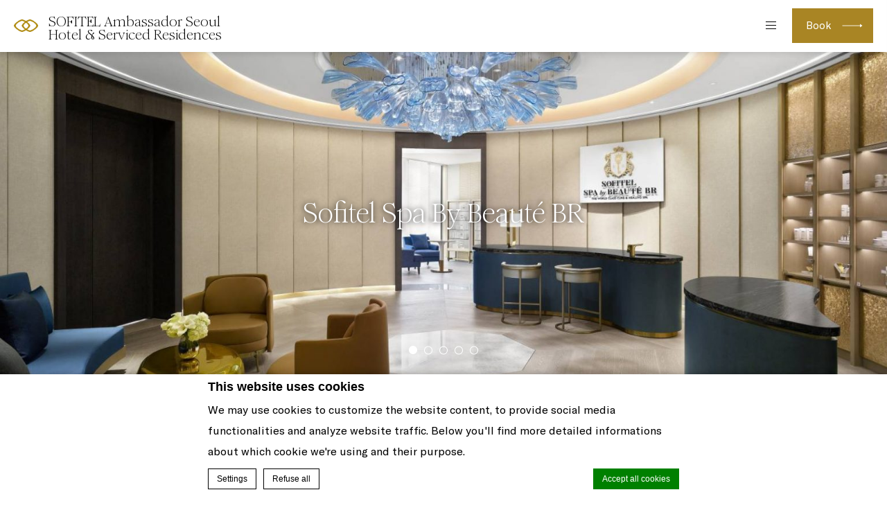

--- FILE ---
content_type: text/html; charset=UTF-8
request_url: https://www.sofitel-seoul.com/en/wellness/sofitel-spa-by-beaute-br/
body_size: 20423
content:
<!doctype html>
<!--[if lt IE 7 ]><html class="ie ie6 lang_en csslang_en " lang="en-US"><![endif]-->
<!--[if IE 7 ]><html class="ie ie7 lang_en csslang_en " lang="en-US"><![endif]-->
<!--[if IE 8 ]><html class="ie ie8 lang_en csslang_en " lang="en-US"><![endif]-->
<!--[if (gte IE 9)|!(IE)]><!-->
<html lang="en-US" class="lang_en csslang_en ">
<!--<![endif]-->
<head>
	<meta charset="UTF-8">

	  <title> Sofitel Spa offers guests pampering treatments in luxurious and serene surroundings.</title>

	<meta name="viewport" content="user-scalable=no, width=device-width, initial-scale=1, maximum-scale=1">
	<meta http-equiv="X-UA-Compatible" content="IE=edge">
	<meta name="msapplication-tap-highlight" content="no">
	
	<script>
  var ajax_url = '/wp-admin/admin-ajax.php';
  var _choose_language = 'Choose your language';
  var _lang = 'en';
  var _is_mobile = false;
    var _hotel_name;
    _hotel_name = "2";</script>
	        <!-- DEdge Macaron plugin output ( macaron-utils.min.js ) -->
        <script no-loader type='text/javascript'>
            var dedge_macaron_enabled = true;
			!function(o){function _(n,e){return e.every(function(e){return-1!==n.indexOf(e)})}o.dedge_macaron_is_enabled=function(){return void 0!==o.dedge_macaron_enabled&&o.dedge_macaron_enabled},o.dedge_macaron_get_consent_categories=function(){if(!o.dedge_macaron_is_enabled())return["needed","prefs","stats","ads","unknown"];var e=function(e){e=("; "+document.cookie).split(`; ${e}=`);return 2===e.length?decodeURIComponent(e.pop().split(";").shift()):null}("_deCookiesConsent"),n=[];return n=!1!==e?JSON.parse(e):n},o.dedge_macaron_on_consent=function(e,n,d){d=d||function(){};function o(o,t,e,a){return function(e){var n;r||(o=Array.isArray(o)?o:[o],(n=dedge_macaron_get_consent_categories())&&n.length&&(_(n,o)||_(o,["any"]))?(r=!0,t(n,a,e)):d(n,a,e))}}var t,r=!1;document.addEventListener("_deCookiesConsentGivenVanilla",o(e,n,0,"consentgiven")),t=o(e,n,0,"docready"),/complete|loaded|interactive/.test(document.readyState)?t({detail:"DOMContentAlreadyLoaded"}):document.addEventListener("DOMContentLoaded",function(e){t(e)})},o.dedge_macaron_load_consent_dependent_sections=function(i){var s,e,n;"GIVEN"!==(i=i||"GIVEN")&&"DENIED"!==i||(s="[MacaronCDS("+i+")] ",e=function(){var r="data-macaron-consent-cat";"DENIED"===i&&(r="data-macaron-consent-denied-cat");var c=dedge_macaron_get_consent_categories(),e=jQuery('script[type="application/json"][data-macaron-aware="true"]['+r+"]");0<e.length&&e.each(function(e,n){var o=jQuery(this),t=o.attr(r),a=o.attr("id")||"unknown-"+i+"-"+e,e=(e=t.split(",")).map(function(e){return e.replace(/[^a-z]+/g,"")});if("GIVEN"===i?_(c,e):!_(c,e)){window.console&&console.log(s+"LOAD #"+a+" for "+t);try{var d=JSON.parse(o.text());o.after(d),o.remove()}catch(e){window.console&&console.log(s+"ERROR",e,o,t)}}else window.console&&console.log(s+"SKIP #"+a+". Required="+t+"; Current="+c.join(","))})},"undefined"==typeof jQuery?n=setInterval(function(){"undefined"!=typeof jQuery&&(clearInterval(n),e())},150):e())},o.dedge_macaron_on_consent("any",function(){o.dedge_macaron_load_consent_dependent_sections("GIVEN")}),o.dedge_macaron_on_consent("any",function(){o.dedge_macaron_load_consent_dependent_sections("DENIED")})}(window);        </script>
        <style type="text/css">html, body { opacity:0;visibility:hidden; }</style>

	<!-- This site is optimized with the Yoast SEO plugin v14.2 - https://yoast.com/wordpress/plugins/seo/ -->
	<meta name="description" content="Sofitel Spa offers guests pampering treatments in luxurious and serene surroundings. Relax and recover at our Sofitel Spa featuring five treatment rooms including two couple&#039;s suites." />
	<meta name="robots" content="index, follow" />
	<meta name="googlebot" content="index, follow, max-snippet:-1, max-image-preview:large, max-video-preview:-1" />
	<meta name="bingbot" content="index, follow, max-snippet:-1, max-image-preview:large, max-video-preview:-1" />
	<link rel="canonical" href="https://www.sofitel-seoul.com/en/wellness/sofitel-spa-by-beaute-br/" />
	<meta property="og:locale" content="en_US" />
	<meta property="og:type" content="article" />
	<meta property="og:title" content="Sofitel Spa offers guests pampering treatments in luxurious and serene surroundings." />
	<meta property="og:description" content="Sofitel Spa offers guests pampering treatments in luxurious and serene surroundings. Relax and recover at our Sofitel Spa featuring five treatment rooms including two couple&#039;s suites." />
	<meta property="og:url" content="https://www.sofitel-seoul.com/en/wellness/sofitel-spa-by-beaute-br/" />
	<meta property="og:site_name" content="SOFITEL Ambassador Seoul Hotel &amp; Serviced Residences" />
	<meta property="article:modified_time" content="2025-09-16T05:30:03+00:00" />
	<meta property="og:image" content="https://www.sofitel-seoul.com/wp-content/uploads/sites/252/2022/03/Sofitel-Ambassado-Seoul-Sofitel-Spa-by-Beauté-BR.jpg" />
	<meta property="og:image:width" content="1603" />
	<meta property="og:image:height" content="1200" />
	<meta name="twitter:card" content="summary_large_image" />
	<script type="application/ld+json" class="yoast-schema-graph">{"@context":"https://schema.org","@graph":[{"@type":"WebSite","@id":"https://www.sofitel-seoul.com/en/#website","url":"https://www.sofitel-seoul.com/en/","name":"SOFITEL Ambassador Seoul Hotel &amp; Serviced Residences","description":"Just another LUB SG 1 Sites site","potentialAction":[{"@type":"SearchAction","target":"https://www.sofitel-seoul.com/en/?s={search_term_string}","query-input":"required name=search_term_string"}],"inLanguage":"en-US"},{"@type":"ImageObject","@id":"https://www.sofitel-seoul.com/en/wellness/sofitel-spa-by-beaute-br/#primaryimage","inLanguage":"en-US","url":"https://www.sofitel-seoul.com/wp-content/uploads/sites/252/2022/03/Sofitel-Ambassado-Seoul-Sofitel-Spa-by-Beaut\u00e9-BR.jpg","width":1603,"height":1200},{"@type":"WebPage","@id":"https://www.sofitel-seoul.com/en/wellness/sofitel-spa-by-beaute-br/#webpage","url":"https://www.sofitel-seoul.com/en/wellness/sofitel-spa-by-beaute-br/","name":"Sofitel Spa offers guests pampering treatments in luxurious and serene surroundings.","isPartOf":{"@id":"https://www.sofitel-seoul.com/en/#website"},"primaryImageOfPage":{"@id":"https://www.sofitel-seoul.com/en/wellness/sofitel-spa-by-beaute-br/#primaryimage"},"datePublished":"2021-06-04T05:53:52+00:00","dateModified":"2025-09-16T05:30:03+00:00","description":"Sofitel Spa offers guests pampering treatments in luxurious and serene surroundings. Relax and recover at our Sofitel Spa featuring five treatment rooms including two couple's suites.","inLanguage":"en-US","potentialAction":[{"@type":"ReadAction","target":["https://www.sofitel-seoul.com/en/wellness/sofitel-spa-by-beaute-br/"]}]}]}</script>
	<!-- / Yoast SEO plugin. -->


<link rel='dns-prefetch' href='//cdn.jsdelivr.net' />
<link rel='dns-prefetch' href='//www.recaptcha.net' />
<link rel='dns-prefetch' href='//s.w.org' />
<link rel='stylesheet' id='wp-block-library-css'  href='https://www.sofitel-seoul.com/wp-includes/css/dist/block-library/style.min.css' type='text/css' media='all' />
<link rel='https://api.w.org/' href='https://www.sofitel-seoul.com/en/wp-json/' />
<link rel='shortlink' href='https://www.sofitel-seoul.com/en/?p=77' />
<link rel="alternate" type="application/json+oembed" href="https://www.sofitel-seoul.com/en/wp-json/oembed/1.0/embed?url=https%3A%2F%2Fwww.sofitel-seoul.com%2Fen%2Fwellness%2Fsofitel-spa-by-beaute-br%2F" />
<link rel="alternate" type="text/xml+oembed" href="https://www.sofitel-seoul.com/en/wp-json/oembed/1.0/embed?url=https%3A%2F%2Fwww.sofitel-seoul.com%2Fen%2Fwellness%2Fsofitel-spa-by-beaute-br%2F&#038;format=xml" />
<script no-loader>var accor_gmaps_jsapi_signed_url = "https:\/\/maps.googleapis.com\/maps\/api\/js?v=3&libraries=places&key=AIzaSyBJuG1E1gSCqx-pEFtOn0UFFYg4s11Zrwo"</script><meta name="accor_post_id" content="77" />    <script>var _accor_ALL_status = true;</script>
        <script no-loader>var _accor_booking_measurement_start = new Date(); </script>
    <meta name="naver-site-verification" content="603d4d099d95f1ac87b7895c0d0a024783d2c179" />
<meta name="facebook-domain-verification" content="gdj3r78alvk388dhkqszg9b3dom2zt" />
<link rel="alternate" hreflang="en" href="https://www.sofitel-seoul.com/en/wellness/sofitel-spa-by-beaute-br/" />
<link rel="alternate" hreflang="ko-KR" href="https://www.sofitel-seoul.com/wellness/sofitel-spa-by-beaute-br/" />

	<link rel="apple-touch-icon" sizes="57x57" href="https://www.sofitel-seoul.com/wp-content/themes/sofitel-template/images/favicon/apple-touch-icon-57x57.png">
<link rel="apple-touch-icon" sizes="60x60" href="https://www.sofitel-seoul.com/wp-content/themes/sofitel-template/images/favicon/apple-touch-icon-60x60.png">
<link rel="apple-touch-icon" sizes="72x72" href="https://www.sofitel-seoul.com/wp-content/themes/sofitel-template/images/favicon/apple-touch-icon-72x72.png">
<link rel="apple-touch-icon" sizes="76x76" href="https://www.sofitel-seoul.com/wp-content/themes/sofitel-template/images/favicon/apple-touch-icon-76x76.png">
<link rel="apple-touch-icon" sizes="114x114" href="https://www.sofitel-seoul.com/wp-content/themes/sofitel-template/images/favicon/apple-touch-icon-114x114.png">
<link rel="apple-touch-icon" sizes="120x120" href="https://www.sofitel-seoul.com/wp-content/themes/sofitel-template/images/favicon/apple-touch-icon-120x120.png">
<link rel="apple-touch-icon" sizes="144x144" href="https://www.sofitel-seoul.com/wp-content/themes/sofitel-template/images/favicon/apple-touch-icon-144x144.png">
<link rel="apple-touch-icon" sizes="152x152" href="https://www.sofitel-seoul.com/wp-content/themes/sofitel-template/images/favicon/apple-touch-icon-152x152.png">
<link rel="apple-touch-icon" sizes="180x180" href="https://www.sofitel-seoul.com/wp-content/themes/sofitel-template/images/favicon/apple-touch-icon-180x180.png">
<link rel="icon" type="image/png" href="https://www.sofitel-seoul.com/wp-content/themes/sofitel-template/images/favicon/favicon-32x32.png" sizes="32x32">
<link rel="icon" type="image/png" href="https://www.sofitel-seoul.com/wp-content/themes/sofitel-template/images/favicon/favicon-194x194.png" sizes="194x194">
<link rel="icon" type="image/png" href="https://www.sofitel-seoul.com/wp-content/themes/sofitel-template/images/favicon/favicon-96x96.png" sizes="96x96">
<link rel="icon" type="image/png" href="https://www.sofitel-seoul.com/wp-content/themes/sofitel-template/images/favicon/android-chrome-192x192.png" sizes="192x192">
<link rel="icon" type="image/png" href="https://www.sofitel-seoul.com/wp-content/themes/sofitel-template/images/favicon/favicon-16x16.png" sizes="16x16">
<link rel="manifest" href="https://www.sofitel-seoul.com/wp-content/themes/sofitel-template/images/favicon/manifest.json">
<link rel="mask-icon" href="https://www.sofitel-seoul.com/wp-content/themes/sofitel-template/images/favicon/safari-pinned-tab.svg" color="#5bbad5">
<link rel="shortcut icon" href="https://www.sofitel-seoul.com/wp-content/themes/sofitel-template/images/favicon/favicon.ico">
<meta name="msapplication-TileColor" content="#ffffff">
<meta name="msapplication-TileImage" content="https://www.sofitel-seoul.com/wp-content/themes/sofitel-template/images/favicon/mstile-144x144.png">
<meta name="msapplication-config" content="https://www.sofitel-seoul.com/wp-content/themes/sofitel-template/images/favicon/browserconfig.xml">
<meta name="theme-color" content="#ffffff">

	
</head>
<body class="page-template page-template-template-wellness-single page-template-template-wellness-single-php page page-id-77 page-child parent-pageid-71">
<div id="container">
	<div id="wrapper">

	<div id="seobar">
      <div>SOFITEL Ambassador Seoul Hotel &amp; Serviced Residences - Luxury hotel - Sofitel Spa by Beauté BR</div>
      <p><br/>(주)케이티에스테이트 / 서울시 강남구 테헤란로 422, 17층 / 사업자등록증번호 120-87-57657 / 통신판매번호 제 2021-서울송파-2518호 / 대표 김승환
</p>
  </div>

	<header id="header">
		<div id="hotel">

			<div id="logo">
	<a data-xiti="transverse::logo" href="https://www.sofitel-seoul.com/en/">
		<span class="big_logo">
			<img style="max-width: 190px; height: auto; width: auto;" alt="SOFITEL Ambassador Seoul Hotel &amp; Serviced Residences"
				src="https://www.sofitel-seoul.com/wp-content/themes/sofitel-template/images/logo/logo-sofitel-big.svg" />
		</span>
		<span class="small_logo">
			<img width="35" height="18" alt="SOFITEL Ambassador Seoul Hotel &amp; Serviced Residences"
				src="https://www.sofitel-seoul.com/wp-content/themes/sofitel-template/images/hr.png" />
			<span>SOFITEL Ambassador Seoul Hotel &amp; Serviced Residences</span>
		</span>
	</a>
</div>
			<nav class="menu-main__nav">
		<ul class="menu-main__nav with_submenu">
					<li class="menu-main__li set ">
                    <a class="menu-main__a"
                       data-xiti-clic="N" data-xiti="transverse::navigation::[Rooms and Suites]"
                       href="https://www.sofitel-seoul.com/en/rooms-suites/">
                        Rooms &amp; Suites                    </a>
                    			<ul class="submenu">
				<li class="submenu_item "><a href="https://www.sofitel-seoul.com/en/rooms-suites/luxury/">Luxury</a></li><li class="submenu_item "><a href="https://www.sofitel-seoul.com/en/rooms-suites/magnifique/">Magnifique</a></li><li class="submenu_item "><a href="https://www.sofitel-seoul.com/en/rooms-suites/luxury-lake/">Luxury Lake</a></li><li class="submenu_item "><a href="https://www.sofitel-seoul.com/en/rooms-suites/prestige-family-suite/">Prestige Family Suite</a></li><li class="submenu_item "><a href="https://www.sofitel-seoul.com/en/rooms-suites/club-luxury/">Club Luxury</a></li><li class="submenu_item "><a href="https://www.sofitel-seoul.com/en/rooms-suites/club-magnifique/">Luxury Family</a></li><li class="submenu_item "><a href="https://www.sofitel-seoul.com/en/rooms-suites/prestige-suite/">Prestige Suite</a></li><li class="submenu_item "><a href="https://www.sofitel-seoul.com/en/rooms-suites/opera-suite/">Opera Suite</a></li><li class="submenu_item "><a href="https://www.sofitel-seoul.com/en/rooms-suites/presidential-suite/">Presidential Suite</a></li>			</ul>
							</li>
								<li class="menu-main__li set ">
                    <a class="menu-main__a"
                       data-xiti-clic="N" data-xiti="transverse::navigation::[Serviced Residences]"
                       href="https://www.sofitel-seoul.com/en/serviced-residences/">
                        Serviced Residences                    </a>
                    			<ul class="submenu">
				<li class="submenu_item "><a href="https://www.sofitel-seoul.com/en/serviced-residences/studio/">Studio</a></li><li class="submenu_item "><a href="https://www.sofitel-seoul.com/en/serviced-residences/one-bedroom-deluxe-suite/">One Bedroom Deluxe Suite</a></li><li class="submenu_item "><a href="https://www.sofitel-seoul.com/en/serviced-residences/one-bedroom/">One Bedroom Premier Suite</a></li><li class="submenu_item "><a href="https://www.sofitel-seoul.com/en/serviced-residences/two-bedroom/">Two Bedroom Executive Suite</a></li>			</ul>
							</li>
								<li class="menu-main__li set ">
                    <a class="menu-main__a"
                       data-xiti-clic="N" data-xiti="transverse::navigation::[Events]"
                       href="https://www.sofitel-seoul.com/en/events/">
                        Events                    </a>
                    			<ul class="submenu">
				<li class="submenu_item "><a href="https://www.sofitel-seoul.com/en/events/grand-ballroom-vendome/">Grand Ballroom Vendôme</a></li><li class="submenu_item "><a href="https://www.sofitel-seoul.com/en/events/bastille-room/">Bastille Room</a></li><li class="submenu_item "><a href="https://www.sofitel-seoul.com/en/events/concorde-room/">Concorde Room</a></li><li class="submenu_item "><a href="https://www.sofitel-seoul.com/en/events/weddings/">Weddings</a></li>			</ul>
							</li>
								<li class="menu-main__li set ">
                    <a class="menu-main__a"
                       data-xiti-clic="N" data-xiti="transverse::navigation::[Dining]"
                       href="https://www.sofitel-seoul.com/en/dining/">
                        Dining                    </a>
                    			<ul class="submenu">
				<li class="submenu_item "><a href="https://www.sofitel-seoul.com/en/dining/fait-maison/">Fait Maison</a></li><li class="submenu_item "><a href="https://www.sofitel-seoul.com/en/dining/mio/">MIO</a></li><li class="submenu_item "><a href="https://www.sofitel-seoul.com/en/dining/jardin-dhiver/">Jardin d&#8217;Hiver</a></li><li class="submenu_item "><a href="https://www.sofitel-seoul.com/en/dining/lespace/">L&#8217;Espace</a></li><li class="submenu_item "><a href="https://www.sofitel-seoul.com/en/dining/latitude32/">Latitude32</a></li>			</ul>
							</li>
								<li class="menu-main__li set ">
                    <a class="menu-main__a"
                       data-xiti-clic="N" data-xiti="transverse::navigation::[Dining Offers]"
                       href="https://www.sofitel-seoul.com/en/dining-offers/">
                        Dining Offers                    </a>
                    			<ul class="submenu">
				<li class="submenu_item "><a href="https://www.sofitel-seoul.com/en/dining-offers/savor-the-art-chapter3/">Savor the Art Chapter3.</a></li><li class="submenu_item "><a href="https://www.sofitel-seoul.com/en/dining-offers/jardin-dhiver-haute-croissanterie/">Jardin d&#8217;Hiver | La Haute Croissanterie</a></li><li class="submenu_item "><a href="https://www.sofitel-seoul.com/en/dining-offers/latitude-jazz-night/">Latitude32 | Jazz Night</a></li>			</ul>
							</li>
								<li class="menu-main__li set ">
                    <a class="menu-main__a"
                       data-xiti-clic="N" data-xiti="transverse::navigation::[Room Packages]"
                       href="https://www.sofitel-seoul.com/en/room-packages/">
                        Room Packages                    </a>
                    			<ul class="submenu">
				<li class="submenu_item "><a href="https://www.sofitel-seoul.com/en/room-packages/winter-special-offer-2/">STAY PKG｜Stay with Me</a></li><li class="submenu_item "><a href="https://www.sofitel-seoul.com/en/room-packages/moments-in-love-package/">Couple PKG | Moments in Love</a></li><li class="submenu_item "><a href="https://www.sofitel-seoul.com/en/room-packages/candle-experience/">Candle PKG｜Candle Experience</a></li><li class="submenu_item "><a href="https://www.sofitel-seoul.com/en/room-packages/sunday-dinner-package-le-bon-dimanche/">Sunday Dinner PKG | Le Bon Dimanche</a></li><li class="submenu_item "><a href="https://www.sofitel-seoul.com/en/room-packages/spa-package-beauty-of-french-mind/">Spa PKG | Beauty of French Mind</a></li>			</ul>
							</li>
						<li class="menu-main__li menu-main__li--hamburger set hamburger"><a href="javascript:void(0);"><span></span></a></li>
	</ul>
	</nav>
			<div id="extended_menu" class="menu-ext__nav">

		<ul class="menu-ext__li set">
        <li class="menu-ext__a homelink"><a href="https://www.sofitel-seoul.com/en/">Home</a></li>
						<li class="menu-ext__li set ">
					<a class="menu-ext__a" data-xiti-clic="N"
						href="https://www.sofitel-seoul.com/en/english-facilities/"
						data-xiti="transverse::navigation::[Facilities]">
						Facilities					</a>
								<ul class="submenu">
				<li class="submenu_item "><a href="https://www.sofitel-seoul.com/en/english-facilities/club-millesime/">Club Millésime</a></li><li class="submenu_item "><a href="https://www.sofitel-seoul.com/en/english-facilities/business-corner/">Business Corner</a></li><li class="submenu_item "><a href="https://www.sofitel-seoul.com/en/english-facilities/kids-lounge/">Kids Lounge</a></li>			</ul>
							</li>
								<li class="menu-ext__li set active">
					<a class="menu-ext__a" data-xiti-clic="N"
						href="https://www.sofitel-seoul.com/en/wellness/"
						data-xiti="transverse::navigation::[Wellness]">
						Wellness					</a>
								<ul class="submenu">
				<li class="submenu_item "><a href="https://www.sofitel-seoul.com/en/wellness/pool/">Pool</a></li><li class="submenu_item "><a href="https://www.sofitel-seoul.com/en/wellness/sofitel-fitness/">Sofitel Fitness</a></li><li class="submenu_item active"><a href="https://www.sofitel-seoul.com/en/wellness/sofitel-spa-by-beaute-br/">Sofitel Spa by Beauté BR</a></li>			</ul>
							</li>
								<li class="menu-ext__li set ">
					<a class="menu-ext__a" data-xiti-clic="N"
						href="https://www.sofitel-seoul.com/en/membership/"
						data-xiti="transverse::navigation::[Membership]">
						Membership					</a>
								<ul class="submenu">
				<li class="submenu_item "><a href="https://www.sofitel-seoul.com/en/membership/lifestyle-membership/">Lifestyle Membership</a></li><li class="submenu_item "><a href="https://www.sofitel-seoul.com/en/membership/latitude32%ef%bd%9cbar-membership/">Latitude32｜Bar Membership</a></li>			</ul>
							</li>
								<li class="menu-ext__li set ">
					<a class="menu-ext__a" data-xiti-clic="N"
						href="https://www.sofitel-seoul.com/en/sofitel-program/"
						data-xiti="transverse::navigation::[Sofitel Program]">
						Sofitel Program					</a>
								<ul class="submenu">
				<li class="submenu_item "><a href="https://www.sofitel-seoul.com/en/sofitel-program/5554-2/">Sofitel Seoul Art Tour</a></li><li class="submenu_item "><a href="https://www.sofitel-seoul.com/en/sofitel-program/candle-ritual/">Candle Ritual</a></li><li class="submenu_item "><a href="https://www.sofitel-seoul.com/en/sofitel-program/8278-2/">Sofitel Vélo</a></li>			</ul>
							</li>
								<li class="menu-ext__li set ">
					<a class="menu-ext__a" data-xiti-clic="N"
						href="https://www.sofitel-seoul.com/en/who-we-are/"
						data-xiti="transverse::navigation::[Who We Are]">
						Who We Are					</a>
								<ul class="submenu">
				<li class="submenu_item "><a href="https://www.sofitel-seoul.com/en/who-we-are/accor-our-group/">Accor &#8211; Our Group</a></li><li class="submenu_item "><a href="https://www.sofitel-seoul.com/en/who-we-are/sofitel-our-brand/">Sofitel &#8211; Our Brand</a></li>			</ul>
							</li>
								<li class="menu-ext__li set ">
					<a class="menu-ext__a" data-xiti-clic="N"
						href="https://www.sofitel-seoul.com/en/location/"
						data-xiti="transverse::navigation::[Location]">
						Location					</a>
									</li>
				                    <li class="menu-ext__a boutiquelink"><a href="https://sofitelboutique.com/?utm_source=sofitel-site&utm_medium=property&utm_term=organic&utm_content=evergreen&utm_campaign=evergreen" target="_blank">Sofitel Boutique</a></li>
        	</ul>
	
	<div class="menu-ext__info">
	<div class="menu-ext__info-address address">
		209 Jamsil-ro, Songpa-gu<br>
		05552		Seoul	</div>
	<div class="menu-ext__info-contact contact">
		<strong>Tel:</strong>
		<span class="ltr">02-2092-6000</span><br>
                    <strong>Fax:</strong>
            <span class="ltr">02-2092-6001</span><br>
        
					<strong>Email:</strong>
			<span class="ltr emails">
				<a class="mailto" href="mailto:Sofitel.Seoul@Sofitel.com">Sofitel.Seoul@Sofitel.com</a>			</span>
				</div>
</div>
	<div id="lang">
	<a href="javascript:void(0);"><span>English</span></a>
	<ul class="languages"><li class="icl-en"><a href="https://www.sofitel-seoul.com/en/wellness/sofitel-spa-by-beaute-br/" class="lang_sel_sel">English</a></li><li class="icl-ko"><a href="https://www.sofitel-seoul.com/wellness/sofitel-spa-by-beaute-br/" class="lang_sel_other">한국어</a></li><li class="select">See this hotel on all.com or brand website in other languages : <select><option>Select your language</option><option value="fr" data-url="https://all.accor.com/hotel/B220/index.fr.shtml">Français</option><option value="de" data-url="https://all.accor.com/hotel/B220/index.de.shtml">Deutsch</option><option value="es" data-url="https://all.accor.com/hotel/B220/index.es.shtml">Español</option><option value="it" data-url="https://all.accor.com/hotel/B220/index.it.shtml">Italiano</option><option value="pt-br" data-url="https://all.accor.com/hotel/B220/index.pt-br.shtml">Português (Brazil)</option><option value="id" data-url="https://all.accor.com/hotel/B220/index.id.shtml">Indonesia</option><option value="ja" data-url="https://all.accor.com/hotel/B220/index.ja.shtml">日本語</option><option value="pl" data-url="https://all.accor.com/hotel/B220/index.pl.shtml">Polski</option><option value="ru" data-url="https://all.accor.com/hotel/B220/index.ru.shtml">Русский</option><option value="zh-hans" data-url="https://all.accor.com/hotel/B220/index.zh-hans.shtml">简体中文</option><option value="pt" data-url="https://all.accor.com/hotel/B220/index.pt.shtml">Português</option><option value="nl" data-url="https://all.accor.com/hotel/B220/index.nl.shtml">Nederlands</option><option value="tr" data-url="https://all.accor.com/hotel/B220/index.tr.shtml">Türkçe</option><option value="ar" data-url="https://all.accor.com/hotel/B220/index.ar.shtml">العربية</option><option value="th" data-url="https://all.accor.com/hotel/B220/index.th.shtml">ไทย</option><option value="sv" data-url="https://all.accor.com/hotel/B220/index.sv.shtml">Svenska</option></select></li></ul>
</div>
	<span class="book_close"></span>

</div>

		</div>
	</header>
	<div id="main_slideshow" class="loading">
			</div>    <div class="w-container"><!-- Generated by Accor Admin Customizations plugin -->
<div class="std_breadcrumb tpl_wellness-single"><ul itemscope itemtype="http://schema.org/BreadcrumbList" class="aac_bcrumb_list "><li itemprop="itemListElement" itemscope itemtype="http://schema.org/ListItem" class="aac_bcrumb_itm el_0 pid_17 typ_home"><a itemprop="item" href="https://www.sofitel-seoul.com/en/"><span itemprop="name">Home</span></a><meta itemprop="position" content="1"/></li><li itemprop="itemListElement" itemscope itemtype="http://schema.org/ListItem" class="aac_bcrumb_itm el_1 pid_71 typ_ancestor"><a itemprop="item" href="https://www.sofitel-seoul.com/en/wellness/"><span itemprop="name">Wellness</span></a><meta itemprop="position" content="2"/></li><li itemprop="itemListElement" itemscope itemtype="http://schema.org/ListItem" class="aac_bcrumb_itm el_2 pid_77 typ_self"><a itemprop="item" href="https://www.sofitel-seoul.com/en/wellness/sofitel-spa-by-beaute-br/"><span itemprop="name">Sofitel Spa by Beauté BR</span></a><meta itemprop="position" content="3"/></li></ul></div></div>
    <div class="w-container room-content spa-content">
        <h1 class="slideshow_title">Sofitel Spa by Beauté BR</h1>

        <div class="wp__thecontent">
                                    <p style="text-align: center">Sofitel Spa by Beauté BR, located on the 16th floor, is a healing space with five private treatment rooms including two couple treatment rooms and uses a world-class French luxury spa brand Biologique Recherche products. Our treatments are based on a personalized dermo-cosmetic diagnosis following analysis of your skin&#8217;s instant, to ensure they match your needs. Professional therapists with global standard techniques provide the best impression by relaxing and re-balancing the body and mind in serene atmosphere.</p>
<p>&nbsp;</p>
<p style="text-align: center"><strong>• Operation Hour •</strong></p>
<p style="text-align: center">10:00 AM &#8211; 10:00 PM</p>
<p>&nbsp;</p>
<p style="text-align: center"><strong>• Inquiry •</strong></p>
<p style="text-align: center">02-2092-6085</p>
<p>&nbsp;</p>
<p style="text-align: center"><a class="btn meeting_order" href="https://d2e5ushqwiltxm.cloudfront.net/wp-content/uploads/sites/252/2025/09/16052743/Sofitel-Spa-by-Beaute-BR-Menu_-2025.pdf">Spa Menu</a></p>
        </div>
                <div class="book">
                            <a href="javascript:void(0);" data-xiti="wellness::wellness::booknow" data-form="wellness"
                   class="btn meeting_order">Make a spa booking</a>
                    </div>
    </div>
    </div>
<div id="stay_in_touch" class="social-section">
	<div class="w-container social-section__wrapper">
		<h2 class="social-section__title">
			Follow us		</h2>
		<p class="social-section__body">
			Catch up on all the latest news and events.		</p>
		<ul class="social-section__ul">
								<li class="social-section__li social-section__li--facebook">
						<a class="social-section__a" href="https://www.facebook.com/SofitelSeoul" target="_blank"
							data-xiti-clic="S" data-xiti="transverse::footer::facebook">
							<img alt="facebook" width="50" height="50"
								src="https://www.sofitel-seoul.com/wp-content/themes/sofitel-template/images/icon-facebook-black.svg" class="social-section__img" >
						</a>
					</li>					<li class="social-section__li social-section__li--instagram">
						<a class="social-section__a" href="https://www.instagram.com/sofitelseoul/" target="_blank"
							data-xiti-clic="S" data-xiti="transverse::footer::instagram">
							<img alt="instagram" width="50" height="50"
								src="https://www.sofitel-seoul.com/wp-content/themes/sofitel-template/images/icon-instagram-black.svg" class="social-section__img" >
						</a>
					</li>					<li class="social-section__li social-section__li--youtube">
						<a class="social-section__a" href="https://www.youtube.com/user/SofitelLuxuryHotels" target="_blank"
							data-xiti-clic="S" data-xiti="transverse::footer::youtube">
							<img alt="youtube" width="50" height="50"
								src="https://www.sofitel-seoul.com/wp-content/themes/sofitel-template/images/icon-youtube-black.svg" class="social-section__img" >
						</a>
					</li>		</ul>
	</div>
</div>

<footer id="footer" class="section">
  <div class="w-container">

    	<div class="newsletter">
		<h2 class="nodoubleletters">Newsletter</h2>
		<form method="post" action="https://www.sofitel-seoul.com/en/newsletter/">
			<input type="email" name="email" required placeholder="Enter your email">
			<input data-xiti-clic="S" data-xiti="transverse::footer::newsletterclick" type="submit" class="btn" value="Subscribe">
		</form>
	</div>
	
    <div>

      <ul class='footer-custom__ul'>
<li class="footer-custom__li footer-custom__li--privacy-policy"><a class="footer-custom__a" href="https://www.sofitel-seoul.com/%ea%b0%9c%ec%9d%b8%ec%a0%95%eb%b3%b4%ec%b2%98%eb%a6%ac%eb%b0%a9%ec%b9%a8/" >Privacy Policy</a></li>
<li class="footer-custom__li footer-custom__li--policy-of-video-surveillance-devices"><a class="footer-custom__a" href="https://www.sofitel-seoul.com/%ec%98%81%ec%83%81%ec%a0%95%eb%b3%b4%ec%b2%98%eb%a6%ac%ea%b8%b0%ea%b8%b0-%ec%9a%b4%ec%98%81%c2%b7%ea%b4%80%eb%a6%ac-%eb%b0%a9%ec%b9%a8/" >Policy of Video Surveillance Devices</a></li>
<li class="footer-custom__li footer-custom__li--prohibition-of-unauthorized-collection-of-mail-addresses"><a class="footer-custom__a" href="https://www.sofitel-seoul.com/prohibition-of-unauthorized-collection-of-email-addresses/" >Prohibition of unauthorized collection of mail addresses</a></li>
</ul>

      	<ul class="footer-pages__ul">
		            <li class="footer-pages__li footer-pages__li--contact">
                <a class="" class=""
                   class="footer-pages__a" href="https://www.sofitel-seoul.com/en/contact/">
                    Contact                </a>
            </li>
			            <li class="footer-pages__li footer-pages__li--the-french-zest">
                <a class="" class=""
                   class="footer-pages__a" href="https://sofitel.accor.com" target="_blank">
                    The French Zest                </a>
            </li>
			            <li class="footer-pages__li footer-pages__li--loyalty">
                <a class="" class=""
                   class="footer-pages__a" href="https://all.accor.com/loyalty-program/reasonstojoin/index.en.shtml" data-xiti-clic="S" rel="external" target="_blank">
                    Loyalty                </a>
            </li>
			            <li class="footer-pages__li footer-pages__li--sitemap">
                <a class="" class=""
                   class="footer-pages__a" href="https://www.sofitel-seoul.com/en/sitemap/">
                    Sitemap                </a>
            </li>
			            <li class="footer-pages__li footer-pages__li--legal-notice">
                <a class="" class=""
                   class="footer-pages__a" href="https://www.sofitel-seoul.com/en/legal-notice/">
                    Legal notice                </a>
            </li>
			            <li class="footer-pages__li footer-pages__li--job-offers">
                <a class="" class=""
                   class="footer-pages__a" href="https://careers.accor.com/global/en/" rel="external" target="_blank">
                    Job Offers                </a>
            </li>
			            <li class="footer-pages__li footer-pages__li--%ec%bf%a0%ed%82%a4-%ec%a0%95%ec%b1%85-%eb%b0%8f-%ea%b8%b0%eb%b3%b8-%ec%84%a4%ec%a0%95">
                <a class="footerhighlight" class=""
                   class="footer-pages__a" href="https://www.sofitel-seoul.com/en/%ec%bf%a0%ed%82%a4-%ec%a0%95%ec%b1%85-%eb%b0%8f-%ea%b8%b0%eb%b3%b8-%ec%84%a4%ec%a0%95/">
                    쿠키 정책 및 기본 설정                </a>
            </li>
				</ul>
	
    </div>

    	<div class="mobile_apps">
		<div>
			<h2 class="nodoubleletters">Accor All App</h2>
			<div id="mobile_apps"><ul class="mobile_apps"><li class="google"><a target="_blank" rel="external" href="https://bok7.app.link/327WpI9o3W?%243p=a_custom_152976&~customer_keyword=Owned&~customer_placement=site&~customer_ad_name=Footer_minisite&~customer_ad_set_name=Sofitel">&nbsp;</a></li><li class="apple"><a target="_blank" rel="external" href="https://bok7.app.link/327WpI9o3W?%243p=a_custom_152976&~customer_keyword=Owned&~customer_placement=site&~customer_ad_name=Footer_minisite&~customer_ad_set_name=Sofitel">&nbsp;</a></li></ul></div><script>var _mobile_app_string = 'find all your <strong>sofitel hotels</strong> <span><small>in</small> the mobile app<strong>accorhotels</strong> </span>';</script>
		</div>
	</div>
  </div>

  <div id="copyright" class="copyright">
	<div class="w-container copyright__wrapper">
		<p>&copy; sofitel 2026. The symbol of french elegance in luxury hospitality around the world            &nbsp;|&nbsp;<a rel="nofollow" target="_blank" href="https://www.d-edge.com/?utm_source=Accor_hotel_website&utm_medium=link&utm_campaign=credits">Website Design</a>                |
                <a href="https://all.accor.com/web-accessibility/index.en.shtml" target="_blank">Accessibility</a>
                   </p>
	</div>
</div>  </footer>


  <div class="main_slideshow">
    <ul class="cycle">
                <li>
            <img
                
 srcset="https://d2e5ushqwiltxm.cloudfront.net/wp-content/uploads/sites/252/2025/07/08084236/Sofitel-Ambassado-Seoul-Sofitel-Spa-by-Beaut%C3%A9-BR-300x225.jpg 300w, https://d2e5ushqwiltxm.cloudfront.net/wp-content/uploads/sites/252/2025/07/08084236/Sofitel-Ambassado-Seoul-Sofitel-Spa-by-Beaut%C3%A9-BR-1024x767.jpg 1024w, https://d2e5ushqwiltxm.cloudfront.net/wp-content/uploads/sites/252/2025/07/08084236/Sofitel-Ambassado-Seoul-Sofitel-Spa-by-Beaut%C3%A9-BR-768x575.jpg 768w, https://d2e5ushqwiltxm.cloudfront.net/wp-content/uploads/sites/252/2025/07/08084236/Sofitel-Ambassado-Seoul-Sofitel-Spa-by-Beaut%C3%A9-BR-1536x1150.jpg 1536w, https://d2e5ushqwiltxm.cloudfront.net/wp-content/uploads/sites/252/2025/07/08084236/Sofitel-Ambassado-Seoul-Sofitel-Spa-by-Beaut%C3%A9-BR-621x465.jpg 621w, https://d2e5ushqwiltxm.cloudfront.net/wp-content/uploads/sites/252/2025/07/08084236/Sofitel-Ambassado-Seoul-Sofitel-Spa-by-Beaut%C3%A9-BR-822x615.jpg 822w, https://d2e5ushqwiltxm.cloudfront.net/wp-content/uploads/sites/252/2025/07/08084236/Sofitel-Ambassado-Seoul-Sofitel-Spa-by-Beaut%C3%A9-BR.jpg 1603w, https://d2e5ushqwiltxm.cloudfront.net/wp-content/uploads/sites/252/2025/07/08084236/Sofitel-Ambassado-Seoul-Sofitel-Spa-by-Beaut%C3%A9-BR.jpg 2x" 
sizes="(min-width: 300w) 300w, (min-width: 768w) 768w, (min-width: 1024w) 1024w, (min-width: 1200w) 1200w" 
                    class="resp" src="https://d2e5ushqwiltxm.cloudfront.net/wp-content/uploads/sites/252/2025/07/08084236/Sofitel-Ambassado-Seoul-Sofitel-Spa-by-Beaut%C3%A9-BR-621x465.jpg" width="621"
                    height="465"
                    alt="sofitel-spa-by-beaute-br">
          </li>
                  <li>
            <img
                
 srcset="https://d2e5ushqwiltxm.cloudfront.net/wp-content/uploads/sites/252/2025/07/08083755/Sofitel-Ambassado-Seoul-Sofitel-Spa-by-Beaut%C3%A9-BR_single-room-300x229.jpg 300w, https://d2e5ushqwiltxm.cloudfront.net/wp-content/uploads/sites/252/2025/07/08083755/Sofitel-Ambassado-Seoul-Sofitel-Spa-by-Beaut%C3%A9-BR_single-room-1024x780.jpg 1024w, https://d2e5ushqwiltxm.cloudfront.net/wp-content/uploads/sites/252/2025/07/08083755/Sofitel-Ambassado-Seoul-Sofitel-Spa-by-Beaut%C3%A9-BR_single-room-768x585.jpg 768w, https://d2e5ushqwiltxm.cloudfront.net/wp-content/uploads/sites/252/2025/07/08083755/Sofitel-Ambassado-Seoul-Sofitel-Spa-by-Beaut%C3%A9-BR_single-room-1536x1170.jpg 1536w, https://d2e5ushqwiltxm.cloudfront.net/wp-content/uploads/sites/252/2025/07/08083755/Sofitel-Ambassado-Seoul-Sofitel-Spa-by-Beaut%C3%A9-BR_single-room-610x465.jpg 610w, https://d2e5ushqwiltxm.cloudfront.net/wp-content/uploads/sites/252/2025/07/08083755/Sofitel-Ambassado-Seoul-Sofitel-Spa-by-Beaut%C3%A9-BR_single-room-807x615.jpg 807w, https://d2e5ushqwiltxm.cloudfront.net/wp-content/uploads/sites/252/2025/07/08083755/Sofitel-Ambassado-Seoul-Sofitel-Spa-by-Beaut%C3%A9-BR_single-room.jpg 1575w, https://d2e5ushqwiltxm.cloudfront.net/wp-content/uploads/sites/252/2025/07/08083755/Sofitel-Ambassado-Seoul-Sofitel-Spa-by-Beaut%C3%A9-BR_single-room.jpg 2x" 
sizes="(min-width: 300w) 300w, (min-width: 768w) 768w, (min-width: 1024w) 1024w, (min-width: 1200w) 1200w" 
                    class="resp" src="https://d2e5ushqwiltxm.cloudfront.net/wp-content/uploads/sites/252/2025/07/08083755/Sofitel-Ambassado-Seoul-Sofitel-Spa-by-Beaut%C3%A9-BR_single-room-610x465.jpg" width="610"
                    height="465"
                    alt="sofitel-spa-by-beaute-br">
          </li>
                  <li>
            <img
                
 srcset="https://d2e5ushqwiltxm.cloudfront.net/wp-content/uploads/sites/252/2025/07/08083803/Sofitel-Ambassado-Seoul-Sofitel-Spa-by-Beaut%C3%A9-BR_couple-room-300x213.jpg 300w, https://d2e5ushqwiltxm.cloudfront.net/wp-content/uploads/sites/252/2025/07/08083803/Sofitel-Ambassado-Seoul-Sofitel-Spa-by-Beaut%C3%A9-BR_couple-room-1024x728.jpg 1024w, https://d2e5ushqwiltxm.cloudfront.net/wp-content/uploads/sites/252/2025/07/08083803/Sofitel-Ambassado-Seoul-Sofitel-Spa-by-Beaut%C3%A9-BR_couple-room-768x546.jpg 768w, https://d2e5ushqwiltxm.cloudfront.net/wp-content/uploads/sites/252/2025/07/08083803/Sofitel-Ambassado-Seoul-Sofitel-Spa-by-Beaut%C3%A9-BR_couple-room-1536x1091.jpg 1536w, https://d2e5ushqwiltxm.cloudfront.net/wp-content/uploads/sites/252/2025/07/08083803/Sofitel-Ambassado-Seoul-Sofitel-Spa-by-Beaut%C3%A9-BR_couple-room-654x465.jpg 654w, https://d2e5ushqwiltxm.cloudfront.net/wp-content/uploads/sites/252/2025/07/08083803/Sofitel-Ambassado-Seoul-Sofitel-Spa-by-Beaut%C3%A9-BR_couple-room-866x615.jpg 866w, https://d2e5ushqwiltxm.cloudfront.net/wp-content/uploads/sites/252/2025/07/08083803/Sofitel-Ambassado-Seoul-Sofitel-Spa-by-Beaut%C3%A9-BR_couple-room.jpg 1689w, https://d2e5ushqwiltxm.cloudfront.net/wp-content/uploads/sites/252/2025/07/08083803/Sofitel-Ambassado-Seoul-Sofitel-Spa-by-Beaut%C3%A9-BR_couple-room.jpg 2x" 
sizes="(min-width: 300w) 300w, (min-width: 768w) 768w, (min-width: 1024w) 1024w, (min-width: 1200w) 1200w" 
                    class="resp" src="https://d2e5ushqwiltxm.cloudfront.net/wp-content/uploads/sites/252/2025/07/08083803/Sofitel-Ambassado-Seoul-Sofitel-Spa-by-Beaut%C3%A9-BR_couple-room-654x465.jpg" width="654"
                    height="465"
                    alt="sofitel-spa-by-beaute-br">
          </li>
                  <li>
            <img
                
 srcset="https://d2e5ushqwiltxm.cloudfront.net/wp-content/uploads/sites/252/2025/07/08083811/Sofitel-Ambassado-Seoul-Sofitel-Spa-by-Beaut%C3%A9-BR_03-300x220.jpg 300w, https://d2e5ushqwiltxm.cloudfront.net/wp-content/uploads/sites/252/2025/07/08083811/Sofitel-Ambassado-Seoul-Sofitel-Spa-by-Beaut%C3%A9-BR_03-1024x750.jpg 1024w, https://d2e5ushqwiltxm.cloudfront.net/wp-content/uploads/sites/252/2025/07/08083811/Sofitel-Ambassado-Seoul-Sofitel-Spa-by-Beaut%C3%A9-BR_03-768x563.jpg 768w, https://d2e5ushqwiltxm.cloudfront.net/wp-content/uploads/sites/252/2025/07/08083811/Sofitel-Ambassado-Seoul-Sofitel-Spa-by-Beaut%C3%A9-BR_03-1536x1125.jpg 1536w, https://d2e5ushqwiltxm.cloudfront.net/wp-content/uploads/sites/252/2025/07/08083811/Sofitel-Ambassado-Seoul-Sofitel-Spa-by-Beaut%C3%A9-BR_03-635x465.jpg 635w, https://d2e5ushqwiltxm.cloudfront.net/wp-content/uploads/sites/252/2025/07/08083811/Sofitel-Ambassado-Seoul-Sofitel-Spa-by-Beaut%C3%A9-BR_03-839x615.jpg 839w, https://d2e5ushqwiltxm.cloudfront.net/wp-content/uploads/sites/252/2025/07/08083811/Sofitel-Ambassado-Seoul-Sofitel-Spa-by-Beaut%C3%A9-BR_03.jpg 1638w, https://d2e5ushqwiltxm.cloudfront.net/wp-content/uploads/sites/252/2025/07/08083811/Sofitel-Ambassado-Seoul-Sofitel-Spa-by-Beaut%C3%A9-BR_03.jpg 2x" 
sizes="(min-width: 300w) 300w, (min-width: 768w) 768w, (min-width: 1024w) 1024w, (min-width: 1200w) 1200w" 
                    class="resp" src="https://d2e5ushqwiltxm.cloudfront.net/wp-content/uploads/sites/252/2025/07/08083811/Sofitel-Ambassado-Seoul-Sofitel-Spa-by-Beaut%C3%A9-BR_03-635x465.jpg" width="635"
                    height="465"
                    alt="sofitel-spa-by-beaute-br">
          </li>
                  <li>
            <img
                
 srcset="https://d2e5ushqwiltxm.cloudfront.net/wp-content/uploads/sites/252/2025/07/08083839/Sofitel-Ambassador-Seoul-Sofitel-Spa_RE_2000-300x235.jpg 300w, https://d2e5ushqwiltxm.cloudfront.net/wp-content/uploads/sites/252/2025/07/08083839/Sofitel-Ambassador-Seoul-Sofitel-Spa_RE_2000-1024x803.jpg 1024w, https://d2e5ushqwiltxm.cloudfront.net/wp-content/uploads/sites/252/2025/07/08083839/Sofitel-Ambassador-Seoul-Sofitel-Spa_RE_2000-768x602.jpg 768w, https://d2e5ushqwiltxm.cloudfront.net/wp-content/uploads/sites/252/2025/07/08083839/Sofitel-Ambassador-Seoul-Sofitel-Spa_RE_2000-593x465.jpg 593w, https://d2e5ushqwiltxm.cloudfront.net/wp-content/uploads/sites/252/2025/07/08083839/Sofitel-Ambassador-Seoul-Sofitel-Spa_RE_2000-785x615.jpg 785w, https://d2e5ushqwiltxm.cloudfront.net/wp-content/uploads/sites/252/2025/07/08083839/Sofitel-Ambassador-Seoul-Sofitel-Spa_RE_2000-385x300.jpg 385w, https://d2e5ushqwiltxm.cloudfront.net/wp-content/uploads/sites/252/2025/07/08083839/Sofitel-Ambassador-Seoul-Sofitel-Spa_RE_2000.jpg 1531w, https://d2e5ushqwiltxm.cloudfront.net/wp-content/uploads/sites/252/2025/07/08083839/Sofitel-Ambassador-Seoul-Sofitel-Spa_RE_2000.jpg 2x" 
sizes="(min-width: 300w) 300w, (min-width: 768w) 768w, (min-width: 1024w) 1024w, (min-width: 1200w) 1200w" 
                    class="resp" src="https://d2e5ushqwiltxm.cloudfront.net/wp-content/uploads/sites/252/2025/07/08083839/Sofitel-Ambassador-Seoul-Sofitel-Spa_RE_2000-593x465.jpg" width="593"
                    height="465"
                    alt="sofitel-spa-by-beaute-br">
          </li>
            </ul>
          <div id="paging">
        <div></div>
      </div>      </div>
  
	<a href="javascript:void(0);" data-xiti="transverse::book" id="book_button" data-wording="Book a room" class="">Book</a>
<div id="book_panel">
	<div class="title">
		<div class="hotelname">SOFITEL Ambassador Seoul Hotel &amp; Serviced Residences</div>
		<div class="bookyourstay">Book your stay</div>
	</div>
	<form id="bookingform-popin" class="singledp bf_multiroom clearfix bf_multiroom-singledp">
   <!-- Single datepicker check in/out -->
   <div class="bf_field bf_checkinout ">
       <div class="checkinout_wrapper"><div class="checkinout"></div></div>
       <div class="field">
       	<label>Check-in</label>
       	<div class="checkin"></div>
       </div>
       <div class="field">
          	<label>Check-out</label>
       	<div class="checkout"></div>
       </div>
   </div>
    <input type="hidden" name="goto" value="search_all_stays" />

        <div class="bf_fields bf_dates">
			<p>From <span id="startDate"></span> &nbsp;&nbsp;to <span id="endDate"></span></p>
		</div>
        <div class="bf_fields">
            <script id="bf_room_fields_template" type="text/html" style="display:none;" no-loader >
                <div class="bf_room_NNN_container bf_room_container">
                    <div class="bf_room_title">Room {NNN}</div>
                    <!-- Number of adults -->
                    <div class="bf_field bf_room_NNN_adultNumber bf_select ">
                        <label for="room_NNN_adultNumber_select" class="bf_label">Adults</label>
                        <select name="room[NNN].adultNumber" id="room_NNN_adultNumber_select" class="bf_input_select ">
                            <option value="1" selected="selected">1</option><option value="2">2</option><option value="3">3</option><option value="4">4</option>
                        </select>
                    </div>
                    <!-- Number of children -->
                    <div class="bf_field bf_room_NNN_childrenNumber bf_select ">
                        <label for="room_NNN_childrenNumber_select" class="bf_label">Children</label>
                        <select name="room[NNN].childrenNumber" id="room_NNN_childrenNumber_select" class="bf_input_select ">
                            <option value="0" selected="selected">0</option><option value="1">1</option><option value="2">2</option><option value="3">3</option>
                        </select>
                    </div>
                    <div class="bf_room_NNN_childrenages bf_childrenages">
                        <div class="bf_ca_wrap">
                        	<div class="bf_field bf_room_NNN_childrenAge0 bf_select " style="display:none;">
                        	    <label class="bf_label">Children's age</label>
                        	    <select name="room[NNN].childrenAge[0]" id="room_NNN_childrenAge0_select" class="bf_input_select ">
                        	        <option value="0" selected="selected">0</option><option value="1">1</option><option value="2">2</option><option value="3">3</option><option value="4">4</option><option value="5">5</option><option value="6">6</option><option value="7">7</option><option value="8">8</option><option value="9">9</option><option value="10">10</option><option value="11">11</option><option value="12">12</option>
                        	    </select>
                        	</div>
                        	<div class="bf_field bf_room_NNN_childrenAge1 bf_select " style="display:none;">
                        	    <select name="room[NNN].childrenAge[1]" id="room_NNN_childrenAge1_select" class="bf_input_select ">
                        	        <option value="0" selected="selected">0</option><option value="1">1</option><option value="2">2</option><option value="3">3</option><option value="4">4</option><option value="5">5</option><option value="6">6</option><option value="7">7</option><option value="8">8</option><option value="9">9</option><option value="10">10</option><option value="11">11</option><option value="12">12</option>
                        	    </select>
                        	</div>
                        	<div class="bf_field bf_room_NNN_childrenAge2 bf_select " style="display:none;">
                        	    <select name="room[NNN].childrenAge[2]" id="room_NNN_childrenAge2_select" class="bf_input_select ">
                        	        <option value="0" selected="selected">0</option><option value="1">1</option><option value="2">2</option><option value="3">3</option><option value="4">4</option><option value="5">5</option><option value="6">6</option><option value="7">7</option><option value="8">8</option><option value="9">9</option><option value="10">10</option><option value="11">11</option><option value="12">12</option>
                        	    </select>
                        	</div>
                        </div>                    </div>
                </div>
            </script>
            <!-- Number of rooms -->
            <div class="bf_field bf_roomNumber bf_select ">
                <label for="roomNumber_select" class="bf_label">Rooms</label>
                <select name="roomNumber" id="roomNumber_select" class="bf_input_select ">
                    <option value="1" selected="selected">1</option><option value="2">2</option><option value="3">3</option>
                </select>
            </div>            <div class="bf_roomscontainer">
                <div class="bf_room_0_container bf_room_container">
                    <div class="bf_room_title">Room 1</div>
                    <!-- Number of adults -->
                    <div class="bf_field bf_room_0_adultNumber bf_select ">
                        <label for="room_0_adultNumber_select" class="bf_label">Adults</label>
                        <select name="room[0].adultNumber" id="room_0_adultNumber_select" class="bf_input_select ">
                            <option value="1" selected="selected">1</option><option value="2">2</option><option value="3">3</option><option value="4">4</option>
                        </select>
                    </div>                    <!-- Number of children -->
                    <div class="bf_field bf_room_0_childrenNumber bf_select ">
                        <label for="room_0_childrenNumber_select" class="bf_label">Children</label>
                        <select name="room[0].childrenNumber" id="room_0_childrenNumber_select" class="bf_input_select ">
                            <option value="0" selected="selected">0</option><option value="1">1</option><option value="2">2</option><option value="3">3</option>
                        </select>
                    </div>                    <div class="bf_room_0_childrenages bf_childrenages">
                        
                        <div class="bf_ca_wrap">
                        	<div class="bf_field bf_room_0_childrenAge0 bf_select " style="display:none">
                        	    <label class="bf_label">Children's age</label>
                        	    <select name="room[0].childrenAge[0]" id="room_0_childrenAge0_select" class="bf_input_select ">
                        	        <option value="0" selected="selected">0</option><option value="1">1</option><option value="2">2</option><option value="3">3</option><option value="4">4</option><option value="5">5</option><option value="6">6</option><option value="7">7</option><option value="8">8</option><option value="9">9</option><option value="10">10</option><option value="11">11</option><option value="12">12</option>
                        	    </select>
                        	</div>
                        	<div class="bf_field bf_room_0_childrenAge1 bf_select " style="display:none">
                        	    <select name="room[0].childrenAge[1]" id="room_0_childrenAge1_select" class="bf_input_select ">
                        	        <option value="0" selected="selected">0</option><option value="1">1</option><option value="2">2</option><option value="3">3</option><option value="4">4</option><option value="5">5</option><option value="6">6</option><option value="7">7</option><option value="8">8</option><option value="9">9</option><option value="10">10</option><option value="11">11</option><option value="12">12</option>
                        	    </select>
                        	</div>
                        	<div class="bf_field bf_room_0_childrenAge2 bf_select " style="display:none">
                        	    <select name="room[0].childrenAge[2]" id="room_0_childrenAge2_select" class="bf_input_select ">
                        	        <option value="0" selected="selected">0</option><option value="1">1</option><option value="2">2</option><option value="3">3</option><option value="4">4</option><option value="5">5</option><option value="6">6</option><option value="7">7</option><option value="8">8</option><option value="9">9</option><option value="10">10</option><option value="11">11</option><option value="12">12</option>
                        	    </select>
                        	</div>
                        </div>                    </div>
                </div>            </div>

            <!-- fidelityCardNumber -->
            <div class="bf_field bf_fidelityCardNumber bf_text ">
                <label for="fidelityCardNumber_dp" class="bf_label">Loyalty program</label>
                <input type="text" name="fidelityCardNumber" id="fidelityCardNumber_dp" value="" class="bf_input_text " />
            </div>            <!-- preferredCode -->
            <div class="bf_field bf_preferredCode bf_text ">
                <label for="preferredCode_dp" class="bf_label">Preferential code</label>
                <input type="text" name="preferredCode" id="preferredCode_dp" value="" class="bf_input_text " />
            </div>
                <input type="hidden" name="brand" value="sofitel">
                <input type="hidden" name="destination" value="B220">
            
                <input type="hidden" name="dayIn" value="25">
                <input type="hidden" name="monthIn" value="01">
                <input type="hidden" name="yearIn" value="2026">
                <input type="hidden" name="nightNb" value="2">
            
			<input type="submit" class="submit" value="Book Now" />
        </div>


</form>	<span class="book_close"></span>
</div>

<div id="gallery_popin"></div>

<div class="book_overlay"></div>

</div><!-- #wrapper -->
</div><!-- #container -->

<link rel="preload" href="https://www.sofitel-seoul.com/wp-content/themes/sofitel-template/css/jquery-ui.base.min.css" as="style" onload="this.rel='stylesheet'">
					<noscript><link rel="stylesheet" href="https://www.sofitel-seoul.com/wp-content/themes/sofitel-template/css/jquery-ui.base.min.css"></noscript><link rel="preload" href="https://www.sofitel-seoul.com/wp-content/themes/sofitel-template/css/reset.css" as="style" onload="this.rel='stylesheet'">
					<noscript><link rel="stylesheet" href="https://www.sofitel-seoul.com/wp-content/themes/sofitel-template/css/reset.css"></noscript><link rel="preload" href="https://www.sofitel-seoul.com/wp-content/themes/sofitel-template/css/jquery.fancybox.css" as="style" onload="this.rel='stylesheet'">
					<noscript><link rel="stylesheet" href="https://www.sofitel-seoul.com/wp-content/themes/sofitel-template/css/jquery.fancybox.css"></noscript><link rel="preload" href="https://www.sofitel-seoul.com/wp-content/themes/sofitel-template/css/custom.css" as="style" onload="this.rel='stylesheet'">
					<noscript><link rel="stylesheet" href="https://www.sofitel-seoul.com/wp-content/themes/sofitel-template/css/custom.css"></noscript>
		<script>
		/*! loadCSS: load a CSS file asynchronously. [c]2016 @scottjehl, Filament Group, Inc. Licensed MIT */
		(function(w){
			"use strict";
			/* exported loadCSS */
			var loadCSS = function( href, before, media ){
				// Arguments explained:
				// `href` [REQUIRED] is the URL for your CSS file.
				// `before` [OPTIONAL] is the element the script should use as a reference for injecting our stylesheet <link> before
					// By default, loadCSS attempts to inject the link after the last stylesheet or script in the DOM. However, you might desire a more specific location in your document.
				// `media` [OPTIONAL] is the media type or query of the stylesheet. By default it will be 'all'
				var doc = w.document;
				var ss = doc.createElement( "link" );
				var ref;
				if( before ){
					ref = before;
				}
				else {
					var refs = ( doc.body || doc.getElementsByTagName( "head" )[ 0 ] ).childNodes;
					ref = refs[ refs.length - 1];
				}

				var sheets = doc.styleSheets;
				ss.rel = "stylesheet";
				ss.href = href;
				// temporarily set media to something inapplicable to ensure it'll fetch without blocking render
				ss.media = "only x";

				// wait until body is defined before injecting link. This ensures a non-blocking load in IE11.
				function ready( cb ){
					if( doc.body ){
						return cb();
					}
					setTimeout(function(){
						ready( cb );
					});
				}
				// Inject link
					// Note: the ternary preserves the existing behavior of "before" argument, but we could choose to change the argument to "after" in a later release and standardize on ref.nextSibling for all refs
					// Note: `insertBefore` is used instead of `appendChild`, for safety re: http://www.paulirish.com/2011/surefire-dom-element-insertion/
				ready( function(){
					ref.parentNode.insertBefore( ss, ( before ? ref : ref.nextSibling ) );
				});
				// A method (exposed on return object for external use) that mimics onload by polling until document.styleSheets until it includes the new sheet.
				var onloadcssdefined = function( cb ){
					var resolvedHref = ss.href;
					var i = sheets.length;
					while( i-- ){
						if( sheets[ i ].href === resolvedHref ){
							return cb();
						}
					}
					setTimeout(function() {
						onloadcssdefined( cb );
					});
				};

				function loadCB(){
					if( ss.addEventListener ){
						ss.removeEventListener( "load", loadCB );
					}
					ss.media = media || "all";
				}

				// once loaded, set link's media back to `all` so that the stylesheet applies once it loads
				if( ss.addEventListener ){
					ss.addEventListener( "load", loadCB);
				}
				ss.onloadcssdefined = onloadcssdefined;
				onloadcssdefined( loadCB );
				return ss;
			};
			// commonjs
			if( typeof exports !== "undefined" ){
				exports.loadCSS = loadCSS;
			}
			else {
				w.loadCSS = loadCSS;
			}
		}( typeof global !== "undefined" ? global : this ));

		/* CSS rel=preload polyfill (from src/cssrelpreload.js) */
		/* CSS rel=preload polyfill. Depends on loadCSS function */
		(function( w ){
		  // rel=preload support test
		  if( !w.loadCSS ){
		    return;
		  }
		  var rp = loadCSS.relpreload = {};
		  rp.support = function(){
		    try {
		      return w.document.createElement("link").relList.supports( "preload" );
		    } catch (e) {}
		  };

		  // loop preload links and fetch using loadCSS
		  rp.poly = function(){
		    var links = w.document.getElementsByTagName( "link" );
		    for( var i = 0; i < links.length; i++ ){
		      var link = links[ i ];
		      if( link.rel === "preload" && link.getAttribute( "as" ) === "style" ){
		        w.loadCSS( link.href, link );
		        link.rel = null;
		      }
		    }
		  };

		  // if link[rel=preload] is not supported, we must fetch the CSS manually using loadCSS
		  if( !rp.support() ){
		    rp.poly();
		    var run = w.setInterval( rp.poly, 300 );
		    if( w.addEventListener ){
		      w.addEventListener( "load", function(){
		        w.clearInterval( run );
		      } )
		    }
		  }
		}( this ));

		</script>	<script type="text/javascript" no-loader>
		window.accorBookingArgs = {"brand":"sofitel","destination":"B220","code_langue":"gb","merchantid":"MS-B220","force_currency":false,"useAccorTrackingDecorator":true};
	</script>
	        <!-- Accor Tracking Decorator by accor booking plugin-->
        <script type="text/javascript" no-loader>
            // Create the variable if it doesn't exist
            var _AccorTrackingDecorator = _AccorTrackingDecorator || {};

            _AccorTrackingDecorator.config = {"merchantid":"MS-B220","hotelID":"B220","handleGoogleAnalytics":true,"autoDecorate":true,"debug":false,"isBrandSite":false,"brandName":"sofitel"};

                    // Added by accor Admin Customizations plugin
        _AccorTrackingDecorator.config.postDecorateCallback = function (params) {
            if (typeof params == 'object') {
                params.origin = "sofitel";
            }
            return params;
        };
                </script>
                    <script async src="//staticaws.fbwebprogram.com/accor_tracking_decorator/decorator.js"></script>
              <script async src="https://www.sofitel-seoul.com/wp-content/themes/sofitel-seoul/js/child.js"></script>
  <link rel="stylesheet" href="https://www.sofitel-seoul.com/wp-content/themes/sofitel-seoul/css/child.css">
  <script>
      (function(){
          function getCookie(name) {
          var nameEQ = name + "=";
          var ca = document.cookie.split(';');
          for (var i = 0; i < ca.length; i++) {
              var c = ca[i];
              while (c.charAt(0) == ' ') c = c.substring(1, c.length);
              if (c.indexOf(nameEQ) === 0) return c.substring(nameEQ.length, c.length);
          }
          return null;
      }

          window.__AccorFilterBookingParams = function (params) {
            var clickId = getCookie("ken_gclid");
            if (clickId) {
              params.get.gclid = clickId;
            }
            return params;
          };
      })();

  </script>
      <script>
        var hiddenButton = 0;
    </script>
            <!-- ACCOR APP PUSH -->
        <div class="__aap_container __aap_theme_sofitel-template" style="display: none;">
            <div class="__aap_banner">
                <a class="__aap_link" href="https://bok7.app.link/dhyTBSZo3W?%243p=a_custom_152976&amp;~customer_keyword=Owned&amp;~customer_placement=site&amp;~customer_ad_name=Smart_app_banner_minisite&amp;~customer_ad_set_name=Sofitel" target="_blank">
                    <span class="__aap_logo"></span>
                    <span class="__aap_message">The best of Sofitel with Accor App</span>
                </a>
                <a class="__aap_close" href="javascript:void(0);">Close</a>
            </div>
        </div>
        <style>.__aap_banner,.__aap_link{-webkit-box-direction:normal;-webkit-box-orient:horizontal}.__aap_container{position:fixed;top:0;left:0;width:100%;z-index:999999999;background:#ccc;padding:0 5px;height:70px;-webkit-box-sizing:border-box;-moz-box-sizing:border-box;box-sizing:border-box;display:-webkit-box;display:-webkit-flex;display:-moz-flex;display:-ms-flexbox;display:flex;-webkit-box-pack:center;-ms-flex-pack:center;-webkit-justify-content:center;-moz-justify-content:center;justify-content:center;-webkit-box-align:center;-ms-flex-align:center;-webkit-align-items:center;-moz-align-items:center;align-items:center}.__aap_container *{-webkit-box-sizing:border-box;-moz-box-sizing:border-box;box-sizing:border-box}.__aap_banner{-webkit-border-radius:10px;-moz-border-radius:10px;border-radius:10px;background:#fff;padding:5px 5px 7px;-webkit-box-shadow:1px 1px 2px rgba(0,0,0,.3);-moz-box-shadow:1px 1px 2px rgba(0,0,0,.3);box-shadow:1px 1px 2px rgba(0,0,0,.3);display:-webkit-box;display:-webkit-flex;display:-moz-flex;display:-ms-flexbox;display:flex;-webkit-flex-direction:row;-moz-flex-direction:row;-ms-flex-direction:row;flex-direction:row;-webkit-box-align:center;-ms-flex-align:center;-webkit-align-items:center;-moz-align-items:center;align-items:center;-webkit-box-pack:justify;-ms-flex-pack:justify;-webkit-justify-content:space-between;-moz-justify-content:space-between;justify-content:space-between}.__aap_close,.__aap_logo{text-decoration:none;background-color:transparent;background-attachment:scroll;background-repeat:no-repeat;background-position:center center}.__aap_banner:after,.__aap_banner:before{content:'';display:table;clear:both}.__aap_link{display:-webkit-box;display:-webkit-flex;display:-moz-flex;display:-ms-flexbox;display:flex;-webkit-flex-direction:row;-moz-flex-direction:row;-ms-flex-direction:row;flex-direction:row;-webkit-box-align:center;-ms-flex-align:center;-webkit-align-items:center;-moz-align-items:center;align-items:center;text-decoration:none}.__aap_link:after,.__aap_link:before{content:'';display:table;clear:both}.__aap_logo{-webkit-box-flex:0;-webkit-flex-grow:0;-moz-flex-grow:0;-ms-flex-positive:0;flex-grow:0;-webkit-flex-shrink:0;-moz-flex-shrink:0;-ms-flex-negative:0;flex-shrink:0;-webkit-flex-basis:40px;-moz-flex-basis:40px;-ms-flex-preferred-size:40px;flex-basis:40px;background-image:url(/wp-content/plugins/accor-app-push/img/accor-logo.svg);background-size:contain;height:50px;width:50px;margin-right:10px}html.lang_ar .__aap_logo{margin-right:0;margin-left:10px}.__aap_message{font-size:14px;line-height:140%;color:#333;font-style:normal;font-weight:400;text-decoration:none}.__aap_close{display:block;width:34px;height:34px;overflow:hidden;text-indent:-9999px;margin-top:-3px;background-image:url(/wp-content/plugins/accor-app-push/img/close.svg);background-size:15px}html.__aap_banner_visible .__aap_container{z-index:9000;background:#382e2c}html.__aap_banner_visible #container{margin-top:70px}html.__aap_banner_visible #header{top:70px}html.__aap_banner_visible .__aap_message{font-family:"GT America LV", sans-serif;font-size:18px;color:#000}
</style>
        <script no-loader>!function(i,a,o){if(void 0!==i&&void 0!==a){i.constructor!==Array&&(i=[i]),void 0===o&&(o=100);var e=function(i){i=i.split(".");for(var a=window[i.shift()];a&&i.length;)a=a[i.shift()];return void 0!==a},n="$_onAvailableIntervals",t="$_onAvailableCallbacks";window[n]=window[n]||[],window[t]=window[t]||[],window[t].push(a);var r=window[t].length-1;window[n].push(setInterval((c=r,s=i,function(){for(var i=!0,a=0;a<s.length;a++)i=i&&e(s[a]);i&&(clearInterval(window[n][c]),void 0!==window[t][c]&&window[t][c]())}),o))}var c,s}(["jQuery"],function(){var c;(c=jQuery)(document).ready(function(){var i="__aap_banner_visible",e="aap_banner_closed",a=c("html"),o=c(".__aap_container"),n=c(".__aap_close"),t=c(".__aap_link");function r(){!function(i,a,o){var e="";if(o){var n=new Date;n.setTime(n.getTime()+24*o*60*60*1e3),e="; expires="+n.toUTCString()}document.cookie=i+"="+(a||"")+e+"; path=/"}(e,"YES",60),o.fadeOut("fast"),a.removeClass(i)}(function(){if(a=!1,i=navigator.userAgent||navigator.vendor||window.opera,(/(android|bb\d+|meego).+mobile|avantgo|bada\/|blackberry|blazer|compal|elaine|fennec|hiptop|iemobile|ip(hone|od)|iris|kindle|lge |maemo|midp|mmp|mobile.+firefox|netfront|opera m(ob|in)i|palm( os)?|phone|p(ixi|re)\/|plucker|pocket|psp|series(4|6)0|symbian|treo|up\.(browser|link)|vodafone|wap|windows ce|xda|xiino|android|ipad|playbook|silk/i.test(i)||/1207|6310|6590|3gso|4thp|50[1-6]i|770s|802s|a wa|abac|ac(er|oo|s\-)|ai(ko|rn)|al(av|ca|co)|amoi|an(ex|ny|yw)|aptu|ar(ch|go)|as(te|us)|attw|au(di|\-m|r |s )|avan|be(ck|ll|nq)|bi(lb|rd)|bl(ac|az)|br(e|v)w|bumb|bw\-(n|u)|c55\/|capi|ccwa|cdm\-|cell|chtm|cldc|cmd\-|co(mp|nd)|craw|da(it|ll|ng)|dbte|dc\-s|devi|dica|dmob|do(c|p)o|ds(12|\-d)|el(49|ai)|em(l2|ul)|er(ic|k0)|esl8|ez([4-7]0|os|wa|ze)|fetc|fly(\-|_)|g1 u|g560|gene|gf\-5|g\-mo|go(\.w|od)|gr(ad|un)|haie|hcit|hd\-(m|p|t)|hei\-|hi(pt|ta)|hp( i|ip)|hs\-c|ht(c(\-| |_|a|g|p|s|t)|tp)|hu(aw|tc)|i\-(20|go|ma)|i230|iac( |\-|\/)|ibro|idea|ig01|ikom|im1k|inno|ipaq|iris|ja(t|v)a|jbro|jemu|jigs|kddi|keji|kgt( |\/)|klon|kpt |kwc\-|kyo(c|k)|le(no|xi)|lg( g|\/(k|l|u)|50|54|\-[a-w])|libw|lynx|m1\-w|m3ga|m50\/|ma(te|ui|xo)|mc(01|21|ca)|m\-cr|me(rc|ri)|mi(o8|oa|ts)|mmef|mo(01|02|bi|de|do|t(\-| |o|v)|zz)|mt(50|p1|v )|mwbp|mywa|n10[0-2]|n20[2-3]|n30(0|2)|n50(0|2|5)|n7(0(0|1)|10)|ne((c|m)\-|on|tf|wf|wg|wt)|nok(6|i)|nzph|o2im|op(ti|wv)|oran|owg1|p800|pan(a|d|t)|pdxg|pg(13|\-([1-8]|c))|phil|pire|pl(ay|uc)|pn\-2|po(ck|rt|se)|prox|psio|pt\-g|qa\-a|qc(07|12|21|32|60|\-[2-7]|i\-)|qtek|r380|r600|raks|rim9|ro(ve|zo)|s55\/|sa(ge|ma|mm|ms|ny|va)|sc(01|h\-|oo|p\-)|sdk\/|se(c(\-|0|1)|47|mc|nd|ri)|sgh\-|shar|sie(\-|m)|sk\-0|sl(45|id)|sm(al|ar|b3|it|t5)|so(ft|ny)|sp(01|h\-|v\-|v )|sy(01|mb)|t2(18|50)|t6(00|10|18)|ta(gt|lk)|tcl\-|tdg\-|tel(i|m)|tim\-|t\-mo|to(pl|sh)|ts(70|m\-|m3|m5)|tx\-9|up(\.b|g1|si)|utst|v400|v750|veri|vi(rg|te)|vk(40|5[0-3]|\-v)|vm40|voda|vulc|vx(52|53|60|61|70|80|81|83|85|98)|w3c(\-| )|webc|whit|wi(g |nc|nw)|wmlb|wonu|x700|yas\-|your|zeto|zte\-/i.test(i.substr(0,4)))&&(a=!0),!a)return!1;var i,a,o=function(i){for(var a=i+"=",o=document.cookie.split(";"),e=0;e<o.length;e++){for(var n=o[e];" "==n.charAt(0);)n=n.substring(1,n.length);if(0==n.indexOf(a))return n.substring(a.length,n.length)}return null}(e);return null==o||"YES"!==o})()&&(a.addClass(i),o.fadeIn("fast")),n.click(r),t.click(r)})});</script>
        			<!-- Accor Booking - AccorMobileBookingForm->add_assets() -->
			<!-- Mobile QS: Popin -->
<div style="display: none;" id="ab_mobile_qs_wrapper">
	<div class="popin_content">
		<a href="javascript:;" class="close">X</a>
		<div class="popin_title">SOFITEL Ambassador Seoul Hotel &amp; Serviced Residences</div>
		<div class="form_ctx">
			<!-- Form will be injected here -->
		</div>
	</div>
</div>
<!-- Mobile QS: Source holder -->
<div style="display: none" id="mobile_qs_source_holder">
	<form class="bf_multiroom ab_mobile_qs">
		<input type="hidden" name="goto" value="search_all_stays"/>
		<div class="qs_title">Book your stay</div>
			<div class="bf_fields">
				<script id="bf_room_fields_template" type="text/html" style="display:none;" no-loader >
				    <div class="bf_room_NNN_container bf_room_container">
				        <div class="bf_room_title">Room {NNN}</div>
				        <!-- Number of adults -->
				        <div class="bf_field bf_room_NNN_adultNumber bf_select ">
				            <label for="room_NNN_adultNumber_select" class="bf_label">Adults</label>
				            <select name="room[NNN].adultNumber" id="room_NNN_adultNumber_select" class="bf_input_select ">
				                <option value="1" selected="selected">1</option><option value="2">2</option><option value="3">3</option><option value="4">4</option>
				            </select>
				        </div>
				        <!-- Number of children -->
				        <div class="bf_field bf_room_NNN_childrenNumber bf_select ">
				            <label for="room_NNN_childrenNumber_select" class="bf_label">Children</label>
				            <select name="room[NNN].childrenNumber" id="room_NNN_childrenNumber_select" class="bf_input_select ">
				                <option value="0" selected="selected">0</option><option value="1">1</option><option value="2">2</option><option value="3">3</option>
				            </select>
				        </div>
				        <div class="bf_room_NNN_childrenages bf_childrenages">
				            <div class="bf_field bf_room_NNN_childrenAge0 bf_select " style="display:none;">
				                <label for="room_NNN_childrenAge0_select" class="bf_label">Age of first child</label>
				                <select name="room[NNN].childrenAge[0]" id="room_NNN_childrenAge0_select" class="bf_input_select ">
				                    <option value="0" selected="selected">0</option><option value="1">1</option><option value="2">2</option><option value="3">3</option><option value="4">4</option><option value="5">5</option><option value="6">6</option><option value="7">7</option><option value="8">8</option><option value="9">9</option><option value="10">10</option><option value="11">11</option><option value="12">12</option>
				                </select>
				            </div>
				            <div class="bf_field bf_room_NNN_childrenAge1 bf_select " style="display:none;">
				                <label for="room_NNN_childrenAge1_select" class="bf_label">Age of second child</label>
				                <select name="room[NNN].childrenAge[1]" id="room_NNN_childrenAge1_select" class="bf_input_select ">
				                    <option value="0" selected="selected">0</option><option value="1">1</option><option value="2">2</option><option value="3">3</option><option value="4">4</option><option value="5">5</option><option value="6">6</option><option value="7">7</option><option value="8">8</option><option value="9">9</option><option value="10">10</option><option value="11">11</option><option value="12">12</option>
				                </select>
				            </div>
				            <div class="bf_field bf_room_NNN_childrenAge2 bf_select " style="display:none;">
				                <label for="room_NNN_childrenAge2_select" class="bf_label">Age of third child</label>
				                <select name="room[NNN].childrenAge[2]" id="room_NNN_childrenAge2_select" class="bf_input_select ">
				                    <option value="0" selected="selected">0</option><option value="1">1</option><option value="2">2</option><option value="3">3</option><option value="4">4</option><option value="5">5</option><option value="6">6</option><option value="7">7</option><option value="8">8</option><option value="9">9</option><option value="10">10</option><option value="11">11</option><option value="12">12</option>
				                </select>
				            </div>
				        </div>
				    </div>
				</script>				<!-- Checkin date -->
				<div class="bf_field bf_checkin bf_text ">
				    <label for="checkin_dp" class="bf_label">Check-in</label>
				    <input type="text" name="checkin" id="checkin_dp" readonly="readonly" value="" class="bf_input_text " />
				</div>				<!-- Checkout date -->
				<div class="bf_field bf_checkout bf_text ">
				    <label for="checkout_dp" class="bf_label">Check-out</label>
				    <input type="text" name="checkout" id="checkout_dp" readonly="readonly" value="" class="bf_input_text " />
				</div>
				<!-- Number of rooms -->
				<div class="bf_field bf_roomNumber bf_select ">
				    <label for="roomNumber_select" class="bf_label">Rooms</label>
				    <select name="roomNumber" id="roomNumber_select" class="bf_input_select ">
				        <option value="1" selected="selected">1</option><option value="2">2</option><option value="3">3</option>
				    </select>
				</div>				<div class="bf_roomscontainer">
					<div class="bf_room_0_container bf_room_container">
					    <div class="bf_room_title">Room 1</div>
					    <!-- Number of adults -->
					    <div class="bf_field bf_room_0_adultNumber bf_select ">
					        <label for="room_0_adultNumber_select" class="bf_label">Adults</label>
					        <select name="room[0].adultNumber" id="room_0_adultNumber_select" class="bf_input_select ">
					            <option value="1" selected="selected">1</option><option value="2">2</option><option value="3">3</option><option value="4">4</option>
					        </select>
					    </div>					    <!-- Number of children -->
					    <div class="bf_field bf_room_0_childrenNumber bf_select ">
					        <label for="room_0_childrenNumber_select" class="bf_label">Children</label>
					        <select name="room[0].childrenNumber" id="room_0_childrenNumber_select" class="bf_input_select ">
					            <option value="0" selected="selected">0</option><option value="1">1</option><option value="2">2</option><option value="3">3</option>
					        </select>
					    </div>					    <div class="bf_room_0_childrenages bf_childrenages">
					        <div class="bf_field bf_room_0_childrenAge0 bf_select " style="display:none">
					            <label for="room_0_childrenAge0_select" class="bf_label">Age of first child</label>
					            <select name="room[0].childrenAge[0]" id="room_0_childrenAge0_select" class="bf_input_select ">
					                <option value="0" selected="selected">0</option><option value="1">1</option><option value="2">2</option><option value="3">3</option><option value="4">4</option><option value="5">5</option><option value="6">6</option><option value="7">7</option><option value="8">8</option><option value="9">9</option><option value="10">10</option><option value="11">11</option><option value="12">12</option>
					            </select>
					        </div>
					        <div class="bf_field bf_room_0_childrenAge1 bf_select " style="display:none">
					            <label for="room_0_childrenAge1_select" class="bf_label">Age of second child</label>
					            <select name="room[0].childrenAge[1]" id="room_0_childrenAge1_select" class="bf_input_select ">
					                <option value="0" selected="selected">0</option><option value="1">1</option><option value="2">2</option><option value="3">3</option><option value="4">4</option><option value="5">5</option><option value="6">6</option><option value="7">7</option><option value="8">8</option><option value="9">9</option><option value="10">10</option><option value="11">11</option><option value="12">12</option>
					            </select>
					        </div>
					        <div class="bf_field bf_room_0_childrenAge2 bf_select " style="display:none">
					            <label for="room_0_childrenAge2_select" class="bf_label">Age of third child</label>
					            <select name="room[0].childrenAge[2]" id="room_0_childrenAge2_select" class="bf_input_select ">
					                <option value="0" selected="selected">0</option><option value="1">1</option><option value="2">2</option><option value="3">3</option><option value="4">4</option><option value="5">5</option><option value="6">6</option><option value="7">7</option><option value="8">8</option><option value="9">9</option><option value="10">10</option><option value="11">11</option><option value="12">12</option>
					            </select>
					        </div>					    </div>
					</div>				</div>


				<!-- fidelityCardNumber -->
				<div class="bf_field bf_fidelityCardNumber bf_text ">
				    <label for="fidelityCardNumber_dp" class="bf_label">Loyalty program</label>
				    <input type="text" name="fidelityCardNumber" id="fidelityCardNumber_dp" value="" class="bf_input_text " />
				</div>				<!-- preferredCode -->
				<div class="bf_field bf_preferredCode bf_text ">
				    <label for="preferredCode_dp" class="bf_label">Preferential code</label>
				    <input type="text" name="preferredCode" id="preferredCode_dp" value="" class="bf_input_text " />
				</div>
				    <input type="hidden" name="brand" value="sofitel">
				    <input type="hidden" name="destination" value="B220">
				
				    <input type="hidden" name="dayIn" value="25">
				    <input type="hidden" name="monthIn" value="01">
				    <input type="hidden" name="yearIn" value="2026">
				    <input type="hidden" name="nightNb" value="1">
				

				<input type="submit" value="Book Now"/>
			</div>
	</form>
</div>			<link rel='stylesheet' id='accor_booking_mobile_qs_css'  href='https://www.sofitel-seoul.com/wp-content/plugins/accor-booking/css/sofitel-template_mobile_qs.css?ver=20210129-FRHIParams' type='text/css' media='all' />
			<script type="text/javascript" id='accor_booking_mobile_qs_js' src='https://www.sofitel-seoul.com/wp-content/plugins/accor-booking/js/mobile_qs.min.js?ver=20210129-FRHIParams'></script>
			            <!-- Event tracking -->
            <script no-loader>
                var _accor_event_tracking_params = {"gua_ids":["UA-101675576-35","UA-236594044-1"],"ga4_ids":["G-6N90MSCWWK"],"hotel_brand":"sofitel","enable_experimental_mode":false,"domain":"www.sofitel-seoul.com"};
                (function (w, d, s, u) {
                    for (var i = 0; i < u.length; i++) {
                        var f = d.getElementsByTagName(s)[0],
                            j = d.createElement(s);
                        j.async = true;
                        j.src = u[i];
                        f.parentNode.insertBefore(j, f)
                    }
                })(window, document, 'script', ["https:\/\/www.sofitel-seoul.com\/wp-content\/plugins\/accor-gtm\/js\/event_tracking.min.js","https:\/\/www.sofitel-seoul.com\/wp-content\/themes\/sofitel-template\/js\/event_tracking.js"]);
            </script>
            <!-- End Event tracking -->
            			<script>
				// Avoids auto load of tagmanagers
                window.fb_cookie_law = window.fb_cookie_law || {};
                __deCookieAccorGTMCustomerGTMAction = "always";
			</script>
		                <!-- Google Tag Manager DataLayer -->
            <script type="text/javascript" no-loader>
                var dataLayer =
                [ {"hotel_id":"B220","hotel_name":"\uc18c\ud53c\ud154 \uc570\ubc30\uc11c\ub354 \uc11c\uc6b8 \ud638\ud154 & \uc11c\ube44\uc2a4\ub4dc \ub808\uc9c0\ub358\uc2a4","hotel_city":"","hotel_country":"\ub300\ud55c\ubbfc\uad6d","hotel_brand":"sofitel","gua_id":"UA-101675576-35","gua_id_hotel":"UA-236594044-1","gua_id_extra":"","gua_id_sofitel":"UA-101675576-35","gua_id_hotel_sofitel":"UA-236594044-1","gua_id_extra_sofitel":"","ga4_id":"G-6N90MSCWWK","ga4_id_hotel":"","ga4_id_extra":"","ga4_id_sofitel":"G-6N90MSCWWK","ga4_id_hotel_sofitel":"","ga4_id_extra_sofitel":"","site_domain":"www.sofitel-seoul.com","site_url":"https:\/\/www.sofitel-seoul.com\/en","page_language":"en","device_type":"desktop","page_type":"wellness-single","sojern_pixel_id":"NONE"} ];
            </script>
                    <script no-loader>
            AccorTagManagersAreLoaded = false;
            AccorTagManagers = [];
                                AccorTagManagers.push(function () {
                        (function (w,d,s,l,i){w[l]= w[l]||[];w[l].push({'gtm.start': new Date().getTime(), event: 'gtm.js'});
                            var f = d.getElementsByTagName(s)[0],j = d.createElement(s), dl = l != 'dataLayer' ? '&l=' + l : '';
                            j.async = true; j.src = '//www.googletagmanager.com/gtm.js?id=' + i + dl;
                            f.parentNode.insertBefore(j, f);
                        })(window, document, 'script', "dataLayer", "GTM-TVWPC8");
                    });
                        function loadAllTagManagers() {
                if (AccorTagManagersAreLoaded) {
                    return;
                }
                AccorTagManagersAreLoaded = true;
                if (window.console && console.log) {
                    console.log("Loading GTM");
                }
                for (var i=0; i<AccorTagManagers.length; i++) {
                    AccorTagManagers[i]();
                }
            }
            //FallBack for websites not using fb-cookie-law
            setTimeout(function() {
                if (typeof fb_cookie_law === 'undefined') {
                    loadAllTagManagers();
                }
            }, 100);
        </script>
                    <script>
                /* Magic ahead */
                (function() {
                    function loadTagManagers() {
                        if (typeof AccorTagManagersAreLoaded !== 'undefined' && AccorTagManagersAreLoaded) {
                            return;
                        }
                        AccorTagManagersAreLoaded = true;
                        if (window.console && console.log) {
                            console.log("Loading GTM in Macaron Mode");
                        }
                        for (var i=0; i<AccorTagManagers.length; i++) {
                            if (i == 0) {
                                // Global GTM is always loaded. consent is managed with triggers!!
                                AccorTagManagers[i]();
                            } else {
                                switch (__deCookieAccorGTMCustomerGTMAction) {
                                    case 'always':
                                        AccorTagManagers[i]();
                                        break;
                                    case 'prefs':
                                    case 'stats':
                                    case 'ads':
                                    case 'unknown':
                                        dedge_macaron_on_consent(
                                            __deCookieAccorGTMCustomerGTMAction,
                                            (function(fn) {
                                                return function() {
                                                    fn();
                                                };
                                            })(AccorTagManagers[i]),
                                            (function(index) {
                                                return function() {
                                                    window.console && console.log('Denied consent for '+ __deCookieAccorGTMCustomerGTMAction +', Skipping GTM', index);
                                                };
                                            })(i)

                                        );
                                        break;
                                    case 'never':
                                    default:
                                        window.console && console.log('Skipping GTM', i);
                                        break;
                                }
                            }

                        }
                    }
                    loadTagManagers();
                })();
            </script>
            <link rel='stylesheet' href='https://www.sofitel-seoul.com/wp-content/plugins/accor-admin-customizations/css/breadcrumb/sofitel-template.css' type='text/css' media='all'/><script type='text/javascript' src='https://www.sofitel-seoul.com/wp-content/themes/sofitel-template/js/jquery.min.js?'></script>
<script type='text/javascript' src='https://www.sofitel-seoul.com/wp-content/themes/sofitel-template/js/jquery-ui.min.js?#defer'></script>
<script type='text/javascript' src='https://www.sofitel-seoul.com/wp-content/themes/sofitel-template/js/jquery.ui.datepicker.min.js?#defer'></script><script type='text/javascript' src='https://www.sofitel-seoul.com/wp-content/plugins/accor-booking/js/booking.min.js?#defer'></script>
<script type='text/javascript' src='https://www.sofitel-seoul.com/wp-content/themes/sofitel-template/js/jquery.cycle2.min.js?#defer'></script>
<script type='text/javascript' src='https://cdn.jsdelivr.net/npm/webfontloader@1.6.26/webfontloader.min.js?#defer'></script>
<script type='text/javascript' src='https://www.sofitel-seoul.com/wp-content/themes/sofitel-template/js/jquery.fancybox.pack.js?#defer'></script>
<script type='text/javascript' src='https://www.sofitel-seoul.com/wp-content/themes/sofitel-template/js/jquery.resizeCenter.js?#defer'></script>
<script type='text/javascript' src='https://www.sofitel-seoul.com/wp-content/themes/sofitel-template/js/i18n/jquery.ui.datepicker-en.js?#defer'></script>
<script type='text/javascript' src='https://www.recaptcha.net/recaptcha/api.js?hl=en#defer'></script>
<script type='text/javascript' src='https://www.sofitel-seoul.com/wp-content/themes/sofitel-template/js/function.js?v=mayberebrand&#038;2#defer'></script>
        <!-- DEdge Macaron plugin output -->
        <script no-loader type='text/javascript'>
            __deCookieToken = "eyJhbGciOiJIUzI1NiIsInR5cCI6IkpXVCJ9.eyJzY29wZXMiOiJ3d3cuc29maXRlbC1zZW91bC5jb20iLCJpYXQiOjE2MzA1MDczNTQsImp0aSI6Ijc5NGI5YWVmLTIzYjEtNDA3ZS1hN2FlLTg5NGVlODRiY2M5NCJ9.iXZmY6eoRzpYUzmvl02-aP1AP41OpCjayjc4VUqL8Cw";
            __deCookiesCustom = [];
            __deCookiesStrings = {};
            __deCookiesConfig = {"consent_mode_v2":false,"tpl":"popin","show_refuse_button":true,"show_close_button":false,"alwaysInjectBanner":false,"dny_ac_dft":false,"privacy_policy":"https:\/\/www.sofitel-seoul.com\/en\/%ec%bf%a0%ed%82%a4-%ec%a0%95%ec%b1%85-%eb%b0%8f-%ea%b8%b0%eb%b3%b8-%ec%84%a4%ec%a0%95\/","byCountryConfig":[{"countries":["EU","AD","AL","AT","BA","BE","BG","BY","CH","CS","CZ","DE","DK","EE","ES","FI","FO","FR","FX","GB","GI","GR","HR","HU","IE","IS","IT","LI","LT","LU","LV","MC","MD","MK","MT","NL","NO","PL","PT","RO","SE","SI","SJ","SK","SM","UA","VA"],"tpl":"popin","show_refuse_button":true,"implicitConsent":false,"checkedCats":["needed","prefs"],"inputDisabledCats":["needed"]},{"countries":["US","CA","AS","GU","MP","PR","VI"],"tpl":"minimal","implicitConsent":true,"show_refuse_button":true,"checkedCats":["needed","prefs","stats","ads","unknown"],"inputDisabledCats":["needed","prefs"]},{"countries":["OTHER"],"tpl":"popin","implicitConsent":false,"checkedCats":["needed","prefs","stats","ads","unknown"],"inputDisabledCats":["needed","prefs"]}]};
            __deCookiesScriptUrl = "https:\/\/macaron-assets.d-edge-webstudio.com\/decookie.min.js?ver=1720687035";
            !function(a,o,n){function t(e){window.dataLayer=window.dataLayer||[],window.console&&console.log("Pushing to DL",e),dataLayer.push(e)}var e,i,d,r,s,c,l;i=function(){window[a]=function(t){if(void 0!==t&&void 0!==t.cookies&&null!==t){var e=window.__deCookiesCustom||[];if(0<e.length){for(var o=0;o<e.length;o++){var n=function(e,o){for(var n=0;n<t.cookies.length;n++)if(t.cookies[n].name===e&&t.cookies[n].domain===o)return t.cookies[n];return!1}(e[o].name,e[o].domain);!1===n?t.cookies.push(e[o]):"undefined"!=typeof jQuery&&jQuery.extend(!0,n,e[o])}window.console&&console.log&&console.log("MACARON Final list of cookies",t.cookies)}}else window.console&&console.log(a," Cookie data is null. failing gracefully")},window.__deCookieMustacheDataFilter=function(e){"function"==typeof dedge_macaron_override_mustache_data&&dedge_macaron_override_mustache_data(e)},jQuery(document).on("__macaron_loaded",function(){var e;"undefined"!=typeof dataLayer&&(window.__deCookieClasses=__deCookies.consentGivenOn,t({event:"macaronLoaded"}),e=__deCookiesConfig.tpl||"minimal",t({macaronTemplate:e}))}),jQuery(document).on("__macaron_deps_loaded",function(){var e="undefined"!=typeof __deCookiesStrings?__deCookiesStrings:{};"undefined"!=typeof __deCookieI18n&&(__deCookieI18n=jQuery.extend(!0,__deCookieI18n,e))}),jQuery(document).on("_deCookiesConsentGiven",function(e){var o=Array.prototype.slice.call(arguments,1);"undefined"!=typeof dataLayer&&(window.__deCookieClasses=o,t({event:"macaronConsentGiven",macaronConsentClasses:o}))}),dedge_macaron_on_consent("any",function(n){var e=__deCookiesConfig.tpl||"minimal";t({macaronTemplate:e}),t({event:"macaronConsent",macaronCategories:n}),document.dispatchEvent(new CustomEvent("macaronConsentVanilla",{detail:{consent:n}})),jQuery(document).trigger("macaronConsent",{consent:n}),jQuery.each(n,function(e,o){t({event:"macaronConsent_"+o,macaronCategories:n}),document.dispatchEvent(new CustomEvent("macaronConsentVanilla_"+o,{detail:{consent:n}})),jQuery(document).trigger("macaronConsent_"+o,{consent:n})})});var e=document.createElement("script");e.setAttribute("async",!0),e.setAttribute("data-config",JSON.stringify(n)),e.type="text/javascript",e.id="de-macaron-script",e.src=o,((document.getElementsByTagName("head")||[null])[0]||document.getElementsByTagName("script")[0].parentNode).appendChild(e)},void 0!==(e="jQuery")&&void 0!==i&&(e.constructor!==Array&&(e=[e]),void 0===d&&(d=100),r="$_onAvailableIntervals",s="$_onAvailableCallbacks",window[r]=window[r]||[],window[s]=window[s]||[],window[s].push(i),i=window[s].length-1,window[r].push(setInterval((c=i,l=e,function(){for(var e=!0,o=0;o<l.length;o++)e=e&&function(e){e=e.split(".");for(var o=window[e.shift()];o&&e.length;)o=o[e.shift()];return void 0!==o}(l[o]);e&&(clearInterval(window[r][c]),void 0!==window[s][c]&&window[s][c]())}),d)))}("__deCookieResponseFilter",__deCookiesScriptUrl,__deCookiesConfig);        </script>
        <style id="macaron-css-variables" type="text/css">body #macaron_cookie_box {--macaron-banner-bg: #FFFFFF; --macaron-maincta-bg: #008000; --macaron-maincta-text: #FFFFFF; --macaron-maincta-h-bg: #666666; --macaron-maincta-h-text: #FFFFFF; --macaron-choosecta-bg: #FFFFFF; --macaron-choosecta-text: #000000; --macaron-choosecta-h-bg: #FFFFFF; --macaron-choosecta-h-text: #000000; --macaron-othercta-bg: #000000; --macaron-othercta-text: #FFFFFF; --macaron-othercta-h-bg: #666666; --macaron-othercta-h-text: #FFFFFF; --macaron-cookielist-border: #000000; --macaron-text-color: #000000; --macaron-cookie-th-bg: #EEEEEE; --macaron-cookie-tr-border: #DDDDDD; --macaron-onoff-switch: #FFFFFF; --macaron-onoff-off-bg: #CCCCCC; --macaron-onoff-off-border: #CCCCCC; --macaron-onoff-on-bg: #008000; --macaron-onoff-on-border: #008000; --macaron-popin-underlay-bg: #FFFFFF; --macaron-onoff-radius-out: 24px; --macaron-onoff-radius-in: 16px; --macaron-onoff-dis-opacity: 0.3; --macaron-cta-dis-opacity: 0.3; --macaron-popin-underlay-opacity: 0.5; --macaron-cta-radius: 0px; --macaron-box-zindex: 9999999999999999999999999999;} </style><script>
	/* XITI TRACKING REMOVED DEC 2017 */
	xiti_tracking = function() {
		return true;
	}
</script><script>
			var _jquery_inte = setInterval(function() {
				if(typeof(jQuery) !== "undefined") {
					clearInterval(_jquery_inte);
					jQuery(document).ready(function($) {
						setTimeout(function() {$("html, body").css({"opacity":1,"visibility":"visible"});},150);
					});
				}
			}, 50);
		</script>
		<noscript><style type="text/css">body { opacity:1; }</style></noscript></body>
</html>

--- FILE ---
content_type: text/css
request_url: https://www.sofitel-seoul.com/wp-content/themes/sofitel-seoul/css/child.css
body_size: 474
content:
.offer_products,
.offer_categories{
    display: inline;
    text-decoration: none;
    color: #000;
    text-transform: uppercase;
    padding: 5px 10px;
    border: 1px solid #000;
    margin: 0 10px;
}
@media screen and (max-width:768px) {
    .offer_products,
    .offer_categories{
        display: none;
    }
    .products_wrapper .select-box,
    .categories_wrapper .select-box{
        display: block;
    }
}
@media screen and (min-width:769px) {
    .products_wrapper .select-box,
    .categories_wrapper .select-box{
        display: none;
    }
    .choose_offers > div::after {
        content: none;
    }
}
.offer_products.active ,
.offer_categories.active {
    color: #b38a00;
    border: 1px solid #b38a00;
}

li[data-xiti="home::findaroute"] {
    display: none;
}

li[data-xiti="location::findaroute"] {
    display: none;
}

li[data-xiti="contact::findaroute"] {
    display: none;
}

/*CHANGING FONT SIZE TO 12PX*/
.lang_ko nav ul li a,
.lang_ko #gallery-photo > .viewall,
.lang_ko #footer .newsletter input[type="email"],
.lang_ko .newsletter .btn,
.lang_ko .light-btn
{
    font-size: 12px !important;
}

/*KOREAN DATEPICKER*/
.lang_ko .ui-datepicker-calendar thead span {
    font-size: 9px !important;
}

.lang_ko .page-template-template-newsletter div.interests label {
    font-size: 10px;
}


--- FILE ---
content_type: text/javascript
request_url: https://www.sofitel-seoul.com/wp-content/themes/sofitel-seoul/js/child.js
body_size: 519
content:
(function() {
  function onAvailable(n,i,o){if(void 0!==n&&void 0!==i){n.constructor!==Array&&(n=[n]),void 0===o&&(o=100);var w=function(n)        {n=n.split(".");for(var i=window[n.shift()];i&&n.length;)i=i[n.shift()];return void 0!==i},r="$_onAvailableIntervals",t="$_onAvailableCallbacks";window[r]=window[r]||[],window[t]=window[t]||[],window[t].push(i);var a=window[t].length-1;window[r].push(setInterval(function(n,i){return function(){for(var o=!0,a=0;a<i.length;a++)o=o&&w(i[a]);o&&(clearInterval(window[r][n]),void 0!==window[t][n]&&window[t][n]())}}(a,n),o))}}
  onAvailable(['jQuery'], function () {
    (function($) {
      $(document).ready(function () {

        $('.choose_offers .offer_products').each(function() {
          $(this).on('click', function() {
            var _val = $(this).data('product');
            if(_val === 'all') {
              $('.choose_offers .offer_products').removeClass('active');
              $(this).addClass('active');
              $('li.offer_detail').show();
            } else {
              $('.choose_offers .offer_products').removeClass('active');
              $(this).addClass('active');
              $('li.offer_detail').removeClass('last').hide();
              $('li.offer_detail[data-product="'+ _val +'"]').show();
              $('li.offer_detail:visible').each(function(n) {
                if((n+1) % 3 === 0) { $(this).addClass('last'); }
              });
            }
          });
        });

        $('.choose_offers .offer_categories').each(function() {
          $(this).on('click', function() {
            var _val = $(this).data('category');
            if(_val === 'all') {
              $('.choose_offers .offer_categories').removeClass('active');
              $(this).addClass('active');
              $('li.offer_detail').show();
            } else {
              $('.choose_offers .offer_categories').removeClass('active');
              $(this).addClass('active');
              $('li.offer_detail').removeClass('last').hide();
              $('li.offer_detail[data-category="'+ _val +'"]').show();
              $('li.offer_detail:visible').each(function(n) {
                if((n+1) % 3 === 0) { $(this).addClass('last'); }
              });
            }
          });
        });

      });
    })(jQuery);
  });
})();




--- FILE ---
content_type: text/plain
request_url: https://www.google-analytics.com/j/collect?v=1&_v=j102&a=1944147197&t=pageview&_s=1&dl=https%3A%2F%2Fwww.sofitel-seoul.com%2Fen%2Fwellness%2Fsofitel-spa-by-beaute-br%2F&ul=en-us%40posix&dt=Sofitel%20Spa%20offers%20guests%20pampering%20treatments%20in%20luxurious%20and%20serene%20surroundings.&sr=1280x720&vp=1280x720&_u=YHDACEABBAAAACAAM~&jid=818753393&gjid=101753072&cid=2137732627.1769364342&tid=UA-236594044-1&_gid=1939348965.1769364342&_r=1&_slc=1&gtm=45He61m0n71TVWPC8v72612487za200zd72612487&gcs=G111&gcd=13t3t3t3t5l1&dma=0&tag_exp=103116026~103200004~104527906~104528501~104684208~104684211~105391253~115495938~115616985~115938466~115938468~116682875~116992598~117041587~117223564&z=1225776502
body_size: -452
content:
2,cG-G78WL2NZ1F

--- FILE ---
content_type: application/javascript
request_url: https://macaron-cookie-data.decms.eu/o/cookieData%2Fdaa57645c8d107e6af573d55e6775c39.json?alt=media&_=1769364339811
body_size: 1182
content:
void 0; __dedgeCookieDatadaa57645c8d107e6af573d55e6775c39({"lastUpdate":"2021-09-16","cookies":[{"domain":".doubleclick.net","duration":33695817.85375786,"name":"IDE","secure":true,"isSession":false,"provider":"Doubleclick","category":"ADVERTISING","desc":"Doubleclick is owned by Google. Doubleclick's main activity is real time bidding advertising exchange","i18n":{"it":{"desc":"DoubleClick è di proprietà di Google. L'attività principale di Doubleclick è di essere un exchange di real-time bidding per le campagne pubblicitarie"}}},{"domain":".youtube.com","duration":514132247.9203379,"name":"CONSENT","secure":true,"isSession":false,"provider":"YouTube","category":"TECHNICAL","desc":"Cookie Consent for YouTube platform"},{"domain":".youtube.com","duration":15551816.920310974,"name":"VISITOR_INFO1_LIVE","secure":true,"isSession":false,"provider":"YouTube","category":"TRACKING","desc":"Users bandwidth estimation for video-playback on pages with YouTube videos.","i18n":{"it":{"desc":"Contiene informazioni di stima della banda internet dell'utente utilizzata per ottimizzare l'esperienza utente nella visione dei video inclusi nella pagina"}}},{"domain":".sofitel-seoul.com","duration":86384.69499993324,"name":"ga_fastbooking_gid","secure":false,"isSession":false,"provider":"Google Analytics","category":"TRACKING","desc":"Google Analytics allows user tracking to enhance the website performance and experience","i18n":{"it":{"desc":"Google Analytics permette di tracciare utenti ai fini di migliorare l'utilizzo e la fruizione del sito web"}}},{"domain":".sofitel-seoul.com","duration":63071984.694000006,"name":"ga_fastbooking","secure":false,"isSession":false,"provider":"Google Analytics","category":"TRACKING","desc":"Google Analytics allows user tracking to enhance the website performance and experience","i18n":{"it":{"desc":"Google Analytics permette di tracciare utenti ai fini di migliorare l'utilizzo e la fruizione del sito web"}}},{"domain":".www.sofitel-seoul.com","duration":86381.41291689873,"name":"_icl_current_language","secure":false,"isSession":false,"provider":"Site Internationalization","category":"TECHNICAL","i18n":{"it":{"name":"Internazionalizzazione del Sito"}}},{"domain":"www.sofitel-seoul.com","duration":31535984.694000006,"name":"fb_cookie_law_consent","secure":false,"isSession":false,"provider":"D-edge Cookie Consent","category":"FUNCTIONALITY","desc":"Remember user's consent on Cookies and consent Identifier.","i18n":{"it":{"desc":"Memorizza le preferenze dell'utente relative al consenso sui Cookie e l'ID del consenso"}}},{"domain":"www.sofitel-seoul.com","duration":-1631784553.306,"name":"_deCookiesConsentDeleteKey","secure":false,"isSession":true,"provider":"D-edge Cookie Consent","category":"FUNCTIONALITY","desc":"Remember user's consent on Cookies and consent Identifier.","i18n":{"it":{"desc":"Memorizza le preferenze dell'utente relative al consenso sui Cookie e l'ID del consenso"}}},{"domain":".sofitel-seoul.com","duration":25.694000005722046,"name":"_gat_UA-101675576-35","secure":false,"isSession":false,"provider":"Google Analytics","category":"TRACKING","desc":"Google Analytics allows user tracking to enhance the website performance and experience","i18n":{"it":{"desc":"Google Analytics permette di tracciare utenti ai fini di migliorare l'utilizzo e la fruizione del sito web"}}},{"domain":"www.sofitel-seoul.com","duration":-1631784553.306,"name":"_deCookiesConsentID","secure":false,"isSession":true,"provider":"D-edge Cookie Consent","category":"FUNCTIONALITY","desc":"Remember user's consent on Cookies and consent Identifier.","i18n":{"it":{"desc":"Memorizza le preferenze dell'utente relative al consenso sui Cookie e l'ID del consenso"}}},{"domain":"www.sofitel-seoul.com","duration":2591981.6940000057,"name":"_AccorTrackingDecoratorData","secure":false,"isSession":false,"provider":"D-EDGE Accor Platform","category":"FUNCTIONALITY","desc":"This cookie is used to store the sourceID and MerchantID, needed for the correct functionality of the Accor Website plaftorm","i18n":{"it":{"desc":"Questo cookie memorizza il SourceID e MerchantID, necessari per il corretto funzionamento della piattaforma web di Accor"}}},{"domain":"www.sofitel-seoul.com","duration":-1631784553.306,"name":"_deCookiesConsent","secure":false,"isSession":true,"provider":"D-edge Cookie Consent","category":"FUNCTIONALITY","desc":"Remember user's consent on Cookies and consent Identifier.","i18n":{"it":{"desc":"Memorizza le preferenze dell'utente relative al consenso sui Cookie e l'ID del consenso"}}},{"domain":".youtube.com","duration":-1631784553.306,"name":"YSC","secure":true,"isSession":true,"provider":"YouTube","category":"TRACKING","desc":"Contains an unique ID to keep statistics of what videos from YouTube the end-user has seen.","i18n":{"it":{"desc":"Contiene un id univoco per mantenere le statistiche riguardanti i video visti dall'utente"}}},{"domain":".sofitel-seoul.com","duration":7775985.694000006,"name":"_fbp","secure":false,"isSession":false,"provider":"Facebook Advertising","category":"ADVERTISING","i18n":{"it":{"name":"Facebook Pubblicità"}}}]});